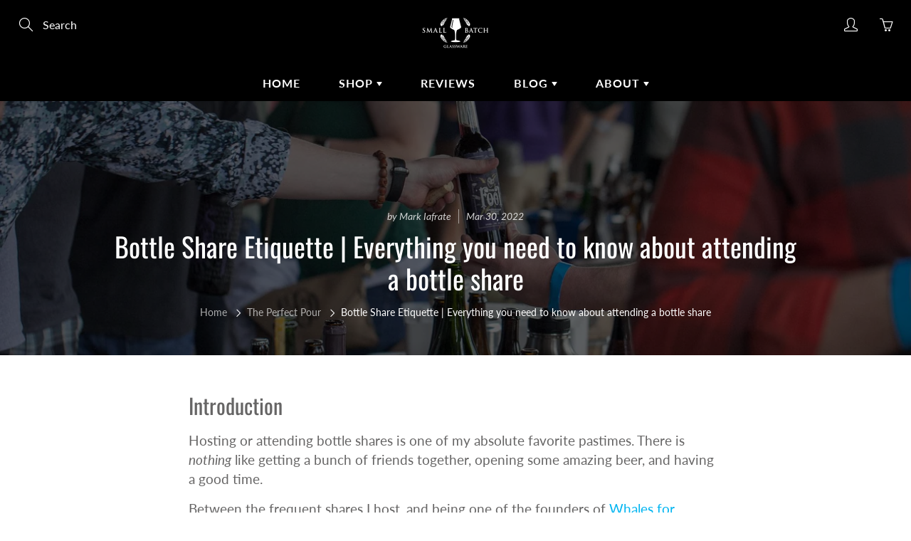

--- FILE ---
content_type: text/css
request_url: https://smallbatchglassware.com/cdn/shop/t/16/assets/bold-upsell-custom.css?v=150135899998303055901568938266
body_size: -744
content:
/*# sourceMappingURL=/cdn/shop/t/16/assets/bold-upsell-custom.css.map?v=150135899998303055901568938266 */


--- FILE ---
content_type: text/javascript
request_url: https://cdn.hextom.com/js/quickannouncementbar.js?shop=smallbatchglassware.myshopify.com
body_size: 33005
content:
function handlePlacementTopPush(){function e(e,t){const a=e.split(".").map(Number),r=t.split(".").map(Number);for(;a.length<3;)a.push(0);for(;r.length<3;)r.push(0);for(let o=0;o<3;o++){if(a[o]>r[o])return!0;if(a[o]<r[o])return!1}return!0}let t=[601,1399].includes(window.Shopify.theme.theme_store_id),a=["Retina","Be Yours"].includes(window.Shopify.theme.schema_name);return{handlePlacementTopPushLogic:function r(o,n,i){if(t||a){switch(t?window.Shopify.theme.theme_store_id:window.Shopify.theme.schema_name){case"Retina":case 601:if(e(window.Shopify.theme.schema_version,"6.2"))document.body.insertAdjacentHTML("afterbegin",n);else if(e(window.Shopify.theme.schema_version,"4.7"))if(window.innerWidth<800){let e=document.querySelector("#header.mobile-header");e&&e.classList.contains("mobile-sticky-header--true")?(e.insertAdjacentHTML("beforebegin",n),topCanBeZero=!0):e&&e.classList.contains("mobile-sticky-header--false")?(e.insertAdjacentHTML("afterend",n),topCanBeZero=!0):console.log("no target element found")}else t=!1,a=!1,r(o,n);else t=!1,a=!1,r(o,n);break;case 1399:case"Be Yours":document.body.insertAdjacentHTML("afterbegin",n)}}else{const e=['.header-container.drawer__header-container .header-wrapper:not([data-section-id="header"]):not(.wrapper-fluid)',".fadeout-overlay + #shopify-section-header","#shopify-section-header.header-wrapper",".site-header.is-moved-by-drawer","#shopify-section-pxs-announcement-bar","body[data-money-format][data-active-currency][data-predictive-search] #shopify-section-header.shopify-section.site-header__outer-wrapper.site-header__outer-wrapper--loaded",".site-header__wrapper:not(.site-header__wrapper--with-menu):not([data-site-header-wrapper])",".site-header.full--w",".PageContainer #shopify-section-announcement","nav.cbp-spmenu + .wrapper-container","#header > #headerWrapper","#PageContainer:not(.page-container)",".header-wrapper.header-wrapper--sticky",'div[data-section-type="header-section"] .header-wrapper.header-wrapper--overlay',".page__container.page__container--secondary","#shopify-section-static-header .header",".off-canvas--viewport .off-canvas--main-content","#shopify-section-announcement .announcement--root",".header.sticky .relative",'body[class^="kagami--"] .page__container',"body > #page","#page-wrap-content .container + #content","#shopify-section-side-nav + .page-container","#pageheader.pageheader.nav-shift",".bodywrap.cf #shopify-section-header + #content",".header.mm-fixed-top","#content_wrapper #header.mm-fixed-top ~ .header",".has-vertical-header .is-beside-vertical-header","#header-sticky-wrapper #header",'#shopify-section-header-classic div[data-enable_sticky="false"] #header',"#mobile-header-sticky-wrapper #mobile-header","#shopify-section-header__top-bar",'a[href="#main"] + #shopify-section-announcement-bar + #shopify-section-header.mount-header > main-header.header-holder',"#shopify-section-announcement-bar","body > #shopify-section-announcement",".header-container.drawer__header-container","body > .dbtfy ~ #PageContainer.page-container > #shopify-section-announcement",".body-cont #shopify-section-header > .cont-header.header-fixed-true","#shopify-section-header","#shopify-section-side-nav + .page-container","body.boxed",'body[class*="maxmin_"]',".page-wrapper","#content-holder #content","#shopify-section-static-header + .page-body-content",".header_wrap_icon_cart header.main_header.locked","#header-ontop.header-ontop + #header.header","body",'[data-section-id="header"]'];let t;o<500&&e.unshift(".page__container #header.header.header--absolute + #main.main"),o<650&&e.unshift("#SiteContainer #MainContent.main-content"),o<740&&e.unshift("body.shifter-enabled .shifter-page.is-moved-by-drawer > #content"),o<798&&e.unshift("body.mobile_nav-fixed--true #header.mobile_nav-fixed--true",'div[data-enable_sticky="false"] #mobile-header'),o<1e3&&e.unshift(".bodywrap.cf #shopify-section-header"),o>767&&e.unshift("#page-wrap #page-wrap-content");for(var s=0;s<e.length;s++)if(document.querySelector(e[s])){t=document.querySelector(e[s]);break}t&&t.insertAdjacentHTML("afterbegin",n)}}}}function handlePlacementTopPushSticky(){let e=[568,601,798,838,847,855,857,871,887,1190,1399,1492,1608,2240,2348,2698,2801,2821].includes(window.Shopify.theme.theme_store_id),t=["Retina","Be Yours","Turbo"].includes(window.Shopify.theme.schema_name),a=!1;function r(e,t){const a=e.split(".").map(Number),r=t.split(".").map(Number);for(;a.length<3;)a.push(0);for(;r.length<3;)r.push(0);for(let o=0;o<3;o++){if(a[o]>r[o])return!0;if(a[o]<r[o])return!1}return!0}return{handlePlacementTopPushStickyLogic:function o(n,i,s){if(e||t){const t=e?window.Shopify.theme.theme_store_id:window.Shopify.theme.schema_name;let d=document.getElementById(s+"ThemeIntegrationStyles");d||(d=document.createElement("div"),d.id=s+"ThemeIntegrationStyles",document.body.appendChild(d));let c=d.querySelector("#"+s+"Style");switch(c||(c=document.createElement("style"),c.id=s+"Style",d.appendChild(c)),t){case 568:case 798:document.body.insertAdjacentHTML("afterbegin",i);break;case"Retina":case 601:if(r(window.Shopify.theme.schema_version,"8.0.0")){const e=document.querySelector("header");e&&(e.classList.contains("site-header--sticky")||window.innerWidth<800?(e.insertAdjacentHTML("afterbegin",i),a=!0,window.innerWidth<800&&(c.textContent=`#${s}_container{margin-bottom: 0.75rem !important;} header{padding-top: 0 !important}`)):(document.body.insertAdjacentHTML("afterbegin",i),a=!0))}else if(window.innerWidth<800){const e=document.querySelector("#header.mobile-header.mobile-sticky-header--true");e?(e.insertAdjacentHTML("beforebegin",i),a=!0):(document.body.insertAdjacentHTML("afterbegin",i),a=!0)}else{const e=document.querySelector(".header.default-header");e&&(e.classList.contains("mm-fixed-top")?(e.insertAdjacentHTML("afterbegin",i),a=!0):(document.body.insertAdjacentHTML("afterbegin",i),a=!0))}break;case 847:{const t=document.querySelector("#PageContainer .transition-body");t?(t.insertAdjacentHTML("afterbegin",i),a=!0):(e=!1,o(n,i,s));break}case 857:document.getElementById("PageContainer").insertAdjacentHTML("afterbegin",i),a=!0;break;case 1190:{let e=document.querySelector("store-header.header[sticky]");e?e.insertAdjacentHTML("afterbegin",i):document.body.insertAdjacentHTML("afterbegin",i),a=!0;break}case 838:case 855:case 871:case 887:case 1492:case 1608:case 2240:case 2348:case 2801:case 2821:case 2698:document.body.insertAdjacentHTML("afterbegin",i),a=!0;break;case 1399:case"Be Yours":{let e=document.querySelector("sticky-header.header-wrapper");e?c.textContent=`#${s}_background{position: static !important;}`:e=document.body,e.insertAdjacentHTML("afterbegin",i);break}case"Turbo":if(r(window.Shopify.theme.schema_version,"9.5.1")&&window.innerWidth<799){let e=document.getElementById("header");e?c.textContent=`#${s}_container{height: 0 !important;}`:e=document.body,e.insertAdjacentHTML("afterbegin",i)}else document.body.insertAdjacentHTML("afterbegin",i)}if(a){let e="epb"==s?"ctb":s;document.getElementById(`${s}_container`).addEventListener(`${e}_fully_loaded`,(e=>{setTimeout((()=>{document.getElementById(`${s}_background`).style.top=""}),200)}))}}else{var d=['.header-container.drawer__header-container .header-wrapper:not([data-section-id="header"]):not(.wrapper):not(.wrapper-fluid)',".fadeout-overlay + #shopify-section-header","#shopify-section-header.header-wrapper",".site-header.is-moved-by-drawer",".site-header.full--w",'div[data-section-type="header-section"] .header-wrapper.header-wrapper--sticky','div[data-section-type="header-section"] .header-wrapper.header-wrapper--overlay',"nav.cbp-spmenu + .wrapper-container","#header-ontop.header-ontop + #header.header",".header.container-fluid.perma-sticky",".header-section.sticky-header .header-section--wrapper.overlay-header-wrapper","body[data-new-gr-c-s-check-loaded][data-gr-ext-installed]","#PageContainer div:not(.header-sticky-wrapper) > #HeaderWrapper","#PageContainer:not(.drawer-page-content)",'body[class^="trademark--"]',"header#top.header.header--fluid","#shopify-section-static-header .header",".off-canvas--viewport .off-canvas--main-content","#shopify-section-announcement .announcement--root",".header.sticky .relative",'body[class^="kagami--"] .page__container',"body > #page","#page-wrap","#shopify-section-side-nav + .page-container","#pageheader.pageheader.nav-shift",".header.default-header.mm-fixed-top","#main-body.slideout-panel","#PageContainer.drawer-page-content:not(.page-container)","body.fixed-header.fixed-header--all","body.has-vertical-header.announcement-bar--hidden","#header-sticky-wrapper #header","#mobile-header-sticky-wrapper #mobile-header",".shopify-section.shopify-section-group-header-group-classic.jsHeader.header-section > .is-relative > #header-sticky-wrapper.header-sticky-wrapper > header#header.sticky--enabled","#shopify-section-sidebar + #content-holder","store-header.header[sticky]",'a[href="#main"] + #shopify-section-announcement-bar + #shopify-section-header.mount-header > main-header.header-holder',"#shopify-section-announcement-bar","body > #shopify-section-announcement","#shopify-section-header-top header-top-section.block","#shopify-section-header:not(.d-none)",".header_wrap_icon_cart header.main_header.locked",'.shopify-section.shopify-section-group-header-group.section-site-header > header.site-header[role="banner"][data-sticky-header]',"#wrapper theme-header.header-sticky--active","body"];let e;n<800&&d.unshift("#content_wrapper.mm-page.mm-slideout #shopify-section-header",".mm-page.mm-slideout #content_wrapper #shopify-section-header"),n<=740&&d.unshift("body.gridlock.shifter.shifter-enabled"),n<798&&d.unshift('div[data-enable_sticky="false"] #mobile-header'),n<992&&d.unshift("#site-content #shopify-section-header-mobile.header-mobile__placeholder");for(var c=0;c<d.length;c++)if(document.querySelector(d[c])){e=document.querySelector(d[c]);break}e.insertAdjacentHTML("afterbegin",i)}}}}function handlePlacementCartDrawer(){const e=[411,567,568,606,714,730,732,739,765,777,801,812,833,836,847,855,857,868,871,872,887,902,910,939,1190,1114,1356,1363,1368,1399,1431,1434,1499,1500,1535,1567,1571,1611,1615,1621,1651,1657,1762,1765,1770,1818,1819,1841,1864,1891,1926,2048,2053,2125,2221,2240,2316,2358,2412,2481,2539,2684,2699,2738,2779,2821,2989,3027,3121,3440,3620,3621,3622,3623,3624,3625,3626,3627,3628].includes(window.Shopify.theme.theme_store_id),t=["Shrine PRO","Ella","Be Yours","Motion","Beyond","Impulse","Dawn","Brooklyn","Syncer","Molding","Reformation","Concept","Minimog - OS 2.0","AMPZone","Canopy","Vision","Prestige","Horion","Atelier","Fabric","Dwell","Heritage","Ritual","Savor","Tinker","Vessel","Mr Parker","Sahara","Baseline","Toyo","Kalles","Monaco","Symmetry","Minimalista","Minion","Urge","Ignite","Rise","Luxe","Korea"].includes(window.Shopify.theme.schema_name);function a(e,t){const a=e.split(".").map(Number),r=t.split(".").map(Number);for(;a.length<3;)a.push(0);for(;r.length<3;)r.push(0);for(let o=0;o<3;o++){if(a[o]>r[o])return!0;if(a[o]<r[o])return!1}return!0}return{handlePlacementCartDrawerLogic:function(r,o,n){var i;if(!e&&!t)return void console.log("Free Shipping Bar does not yet support cart drawer placement for this theme");const s="hextomContainer",d=o+"_container",c=o+"_background";let l=document.getElementById(s);const m=e?window.Shopify.theme.theme_store_id:window.Shopify.theme.schema_name;let p=document.getElementById(o+"ThemeIntegrationStyles");p||(p=document.createElement("div"),p.id=o+"ThemeIntegrationStyles",document.body.appendChild(p));let b=p.querySelector("#drawerStyle");b||(b=document.createElement("style"),b.id="drawerStyle",p.appendChild(b));const u=()=>{let e=document.getElementById(c)?document.getElementById(c).offsetHeight:0,t=b.textContent;/height\s*:\s*[^;]+;/.test(t)?t=t.replace(/height\s*:\s*[^;]+;/,`height: ${e}px;`):t+=`\n#${d} { height: ${e}px; }`,b.textContent=t},_=(e,t,a="")=>{l||(l=document.createElement("div"),l.id=s,null==e||e.insertAdjacentElement(t,l),a&&(b.innerHTML=`#hextomContainer {${a}}`)),null==l||l.insertAdjacentHTML("afterbegin",r)},h=e=>{let t=!1;for(let a=0;a<5;a++)setTimeout((()=>{!t&&document.querySelector(e)&&(t=!0,n())}),250*a)};switch(m){case 411:{let e=document.querySelector(".global-drawer__sticky-header");if(!e)return void console.log(o.toUpperCase()+": Cart drawer not found");_(e,"afterend","margin-top: 10px;");const t=new ResizeObserver((e=>{u()}));let a=document.getElementById(c);a&&t.observe(a);new MutationObserver((()=>{var e;document.querySelector(".cart-drawer__empty-container")&&(null==(e=document.getElementById(s))||e.remove())})).observe(document.body,{childList:!0,subtree:!0});break}case"Mr Parker":case 567:{let e=document.querySelector(".ajax-cart__header-wrapper.grid__wrapper.edge.pt5");if(!e)return void console.log(o.toUpperCase()+": Cart drawer not found");_(e,"afterend","margin-bottom: 14px;");break}case"Symmetry":case 568:if(window.Shopify.theme.schema_version.startsWith("5.5")){let e=document.querySelector("#shopify-section-cart-drawer .cart-summary-overlay");if(!e)return void console.log(o.toUpperCase()+": Cart drawer not found");_(e,"afterbegin","margin-bottom: 20px;");break}if(a(window.Shopify.theme.schema_version,"6.0.0")){let e=document.querySelector(".cart-item-list__body");if(!e)return void console.log(o.toUpperCase()+": Cart drawer not found");_(e,"beforebegin","margin-bottom: 14px;");const t=new ResizeObserver((e=>{u()}));let a=document.getElementById(c);a&&t.observe(a)}break;case 606:{let e=document.querySelector(".cart--body");if(!e)return void console.log(o.toUpperCase()+": Cart drawer not found");_(e,"beforebegin");break}case 714:{let e=document.querySelector(".drawer__header");if(!e)return void console.log(o.toUpperCase()+": Cart drawer not found");_(e,"afterend"),window.hextomBarCopy=l;const t=new ResizeObserver((e=>{u()}));let a=document.getElementById(c);a&&t.observe(a);const r=new MutationObserver((()=>{if(document.querySelector("cart-drawer")){if(document.querySelector("cart-drawer")&&!document.getElementById(s)){let e=document.querySelector(".drawer__header");e&&window.hextomBarCopy&&document.getElementById("mini-cart-form")&&(sessionStorage.getItem("fsb_previous_percent")&&window.hextomBarCopy.querySelector("#fsb_progress_color_span")&&(window.hextomBarCopy.querySelector("#fsb_progress_color_span").style.width=sessionStorage.getItem("fsb_previous_percent")+"%",window.hextomBarCopy.querySelector("#fsb_progress_color_span").style.animation=""),e.insertAdjacentElement("afterend",window.hextomBarCopy))}}else r.disconnect(),n()}));r.observe(document.body,{childList:!0,subtree:!0});break}case"Brooklyn":case 730:{let e=document.querySelector(".drawer__fixed-header");if(!e)return void console.log(o.toUpperCase()+": Cart drawer not found");_(e,"afterbegin","#hextomContainer {margin-bottom: 14px; }");new ResizeObserver((t=>{u();let a=e.offsetHeight,r=document.getElementById("hextomContainer").offsetHeight;l.style.top=a+"px",l.style.position="relative",document.querySelector("#CartDrawer .drawer__inner").style.top=a+r+"px"})).observe(l),document.addEventListener("fsbProgressBarUpdateComplete",(function(e){const t=document.getElementById("fsb_progress_color_span"),a=document.getElementById("progstyle");t&&a&&(a.innerHTML=`#fsb_progress_color_span{width: ${e.detail.percent}% !important;}`)}));break}case"Canopy":case 732:if(a(window.Shopify.theme.schema_version,"4.3.1")){let e=document.querySelector(".cart-summary__header.cart-summary__section");if(!e)return void console.log(o.toUpperCase()+": Cart drawer not found");_(e,"beforebegin"),window.hextomBarCopy=document.getElementById(s);new MutationObserver((()=>{console.log("mutation");let e=document.querySelector(".cart-summary__header.cart-summary__section");!document.getElementById(s)&&e&&window.hextomBarCopy&&(sessionStorage.getItem("fsb_previous_percent")&&window.hextomBarCopy.querySelector("#fsb_progress_color_span")&&(window.hextomBarCopy.querySelector("#fsb_progress_color_span").style.width=sessionStorage.getItem("fsb_previous_percent")+"%",window.hextomBarCopy.querySelector("#fsb_progress_color_span").style.animation=""),e.insertAdjacentElement("beforebegin",window.hextomBarCopy))})).observe(document.querySelector("#shopify-section-cart-drawer"),{childList:!0,subtree:!0})}else if(a(window.Shopify.theme.schema_version,"6.3.2")){let e=document.querySelector("cart-drawer header.drawer__header");if(!e)return void console.log(o.toUpperCase()+": Cart drawer not found");_(e,"afterend"),window.hextomBarCopy=document.getElementById(s);const t=new ResizeObserver((e=>{u()}));let a=document.getElementById(c);a&&t.observe(a);new MutationObserver((()=>{console.log("mutation");let e=document.querySelector("cart-drawer header.drawer__header");document.getElementById(s)||document.querySelector(".cart-empty")||!e||window.hextomBarCopy&&(sessionStorage.getItem("fsb_previous_percent")&&window.hextomBarCopy.querySelector("#fsb_progress_color_span")&&(window.hextomBarCopy.querySelector("#fsb_progress_color_span").style.width=sessionStorage.getItem("fsb_previous_percent")+"%",window.hextomBarCopy.querySelector("#fsb_progress_color_span").style.animation=""),e.insertAdjacentElement("afterend",window.hextomBarCopy))})).observe(document.querySelector(".cc-cart-drawer"),{childList:!0,subtree:!0})}break;case 739:{let e=document.querySelector(".drawer__body");if(!e)return void console.log(o.toUpperCase()+": Cart drawer not found");_(e,"beforebegin");const t=new ResizeObserver((e=>{u()}));let a=document.getElementById(c);a&&t.observe(a),window.hextomBarCopy=document.getElementById(s);const r=new MutationObserver((()=>{var e;window.hextomBarCopy&&!document.getElementById(s)?(sessionStorage.getItem("fsb_previous_percent")&&window.hextomBarCopy.querySelector("#fsb_progress_color_span")&&(window.hextomBarCopy.querySelector("#fsb_progress_color_span").style.width=sessionStorage.getItem("fsb_previous_percent")+"%",window.hextomBarCopy.querySelector("#fsb_progress_color_span").style.animation=""),null==(e=document.querySelector(".drawer__body"))||e.insertAdjacentElement("beforebegin",window.hextomBarCopy)):window.hextomBarCopy||document.getElementById(s)||(r.disconnect(),n())}));r.observe(document.body,{childList:!0,subtree:!0});break}case 765:{let e=document.querySelector(".cart--body");if(!e)return void console.log(o.toUpperCase()+": Cart drawer not found");_(e,"afterbegin","margin-top: 14px;"),window.hextomBarCopy=document.getElementById(s);const t=new MutationObserver((()=>{var e;window.hextomBarCopy&&!document.getElementById(s)?(sessionStorage.getItem("fsb_previous_percent")&&window.hextomBarCopy.querySelector("#fsb_progress_color_span")&&(window.hextomBarCopy.querySelector("#fsb_progress_color_span").style.width=sessionStorage.getItem("fsb_previous_percent")+"%",window.hextomBarCopy.querySelector("#fsb_progress_color_span").style.animation=""),null==(e=document.querySelector(".cart--body"))||e.insertAdjacentElement("afterbegin",window.hextomBarCopy)):window.hextomBarCopy||document.getElementById(s)||(t.disconnect(),n())}));t.observe(document.body,{childList:!0,subtree:!0});break}case 777:{let e=document.querySelector(".cart-drawer__head");e||console.log(o.toUpperCase()+": Cart drawer not found"),null==e||e.insertAdjacentHTML("afterend",r);const t=new ResizeObserver((e=>{u()}));let a=document.getElementById(c);a&&t.observe(a),window.hextomBarCopy=document.getElementById(d);let i=document.getElementById("cart-drawer");if(i){new MutationObserver((e=>{var t;!window.hextomBarCopy&&document.getElementById(d)?window.hextomBarCopy=document.getElementById(d):document.querySelector(".cart__item")?window.hextomBarCopy&&!document.getElementById(d)?(sessionStorage.getItem("fsb_previous_percent")&&window.hextomBarCopy.querySelector("#fsb_progress_color_span")&&(window.hextomBarCopy.querySelector("#fsb_progress_color_span").style.width=sessionStorage.getItem("fsb_previous_percent")+"%",window.hextomBarCopy.querySelector("#fsb_progress_color_span").style.animation=""),document.querySelector(".cart-drawer__head").insertAdjacentElement("afterend",window.hextomBarCopy)):window.hextomBarCopy||document.getElementById(d)||n():null==(t=document.getElementById(d))||t.remove()})).observe(i,{childList:!0,subtree:!0,classList:!0})}break}case 801:case 812:{let e=document.querySelector("header.global-drawer__sticky-header");if(!e)return void console.log(o.toUpperCase()+": Cart drawer not found");_(e,"afterend","margin-top: 14px; margin-bottom: 14px;");break}case 833:{let e=document.querySelector(".cart--body");if(!e)return void console.log(o.toUpperCase()+": Cart drawer not found");_(e,"beforebegin","margin-top: 14px;"),window.hextomBarCopy=document.getElementById(s);break}case 836:{let e=document.getElementById("drawer-cart");if(!e)return void console.log(o.toUpperCase()+": Cart drawer not found");_(e,"beforebegin","margin-bottom: 14px;"),window.hextomBarCopy=l;const t=new ResizeObserver((e=>{u()}));let a=document.getElementById(c);a&&t.observe(a);const r=new MutationObserver((e=>{e.forEach((()=>{var e;document.querySelector("cart-empty")&&document.getElementById(d)&&(r.disconnect(),null==(e=document.getElementById(d))||e.remove())}))}));r.observe(document.getElementById("drawer-cart"),{childList:!0,subtree:!0});break}case"Motion":case 847:{let e=document.querySelector(".drawer__inner");if(!e)return void console.log(o.toUpperCase()+": Cart drawer not found");l||(l=document.createElement("div"),l.id=s,l.classList="appear-animation appear-delay-2",e.insertAdjacentElement("afterbegin",l),b.innerHTML="#hextomContainer {margin-bottom: 14px;}"),l.insertAdjacentHTML("afterbegin",r),window.hextomBarCopy=l;const t=new ResizeObserver((e=>{u()}));let a=document.getElementById(c);a&&t.observe(a);break}case"Prestige":case 855:if(window.Shopify&&a(window.Shopify.theme.schema_version,"10")){let e=document.querySelector("cart-drawer").querySelector('[slot="header"]');if(!e)return void console.log(o.toUpperCase()+": Cart drawer not found");l||(l=document.createElement("div"),l.id=s,e.insertAdjacentElement("afterend",l),b.innerHTML="#hextomContainer {margin-top: 14px;}"),l.insertAdjacentHTML("afterbegin",r);const t=new ResizeObserver((e=>{u()}));let a=document.getElementById(c);a&&t.observe(a),window.hextomBarCopy=document.getElementById(s);new MutationObserver((()=>{let e=document.querySelector("cart-drawer").querySelector('[slot="header"]');e&&!document.getElementById(s)&&window.hextomBarCopy&&document.querySelector(".cart-drawer__items")&&(sessionStorage.getItem("fsb_previous_percent")&&window.hextomBarCopy.querySelector("#fsb_progress_color_span")&&(window.hextomBarCopy.querySelector("#fsb_progress_color_span").style.width=sessionStorage.getItem("fsb_previous_percent")+"%",window.hextomBarCopy.querySelector("#fsb_progress_color_span").style.animation=""),e.insertAdjacentElement("afterend",window.hextomBarCopy))})).observe(document.body,{childList:!0,subtree:!0});let n=document.getElementById("cart-drawer");const i=new MutationObserver((()=>{if("none"==n.style.display){let e=document.getElementById("fsb_progress_color_span");e&&(e.style.animation="",e.style.width=sessionStorage.getItem("fsb_previous_percent")+"%")}}));n&&i.observe(n,{attributes:!0,attributeFilter:["style"]})}else{let e=document.querySelector("form.Cart.Drawer__Content");if(!e)return void console.log(o.toUpperCase()+": Cart drawer not found");l||(l=document.createElement("div"),l.id=s,e.insertAdjacentElement("beforebegin",l),b.innerHTML="#hextomContainer {margin-top: 14px;}"),l.insertAdjacentHTML("afterbegin",r)}break;case"Impulse":case 857:if(window.Shopify&&a(window.Shopify.theme.schema_version,"3.0")){let e=document.querySelector("#CartDrawer .drawer__inner");if(!e)return void console.log(o.toUpperCase()+": Cart drawer not found");l||(l=document.createElement("div"),l.id=s,l.classList="appear-animation appear-delay-2",e.insertAdjacentElement("afterbegin",l),b.innerHTML="#hextomContainer {margin-bottom: 20px;}"),l.insertAdjacentHTML("afterbegin",r);let t=document.querySelector(".cart__discounts.cart__item-sub.cart__item-row.hide");if(t){const e=new MutationObserver((()=>{document.body.contains(t)||(e.disconnect(),n())}));e.observe(document.body,{childList:!0,subtree:!0})}let a=document.getElementById("CartDrawer");const i=new MutationObserver((()=>{if(!a.classList.contains("drawer--is-open")){let e=document.getElementById("fsb_progress_color_span");e&&(e.style.animation="",e.style.width=sessionStorage.getItem("fsb_previous_percent")+"%")}}));a&&i.observe(a,{attributes:!0,attributeFilter:["class"]})}else if(window.Shopify&&a(window.Shopify.theme.schema_version,"2.0")){let e=document.querySelector("#CartContainer .drawer__inner");if(!e)return void console.log(o.toUpperCase()+": Cart drawer not found");l||(l=document.createElement("div"),l.id=s,l.classList="appear-animation appear-delay-2",e.insertAdjacentElement("afterbegin",l),b.innerHTML="#hextomContainer {margin-bottom: 20px;}"),window.hextomBarCopy=document.getElementById(s),l.insertAdjacentHTML("afterbegin",r);let t=document.querySelector(".cart__discounts.cart__item-sub.cart__item-row.hide");if(t){const e=new MutationObserver((()=>{document.body.contains(t)||(e.disconnect(),n())}));e.observe(document.body,{childList:!0,subtree:!0})}let a=document.getElementById("CartDrawer");const i=new MutationObserver((()=>{if(!a.classList.contains("drawer--is-open")){let e=document.getElementById("fsb_progress_color_span");e&&(e.style.animation="",e.style.width=sessionStorage.getItem("fsb_previous_percent")+"%")}}));a&&i.observe(a,{attributes:!0,attributeFilter:["class"]});const d=new MutationObserver((()=>{if(d.disconnect(),document.getElementById("CartDrawer")&&!document.getElementById(s)){let e=document.querySelector("#CartContainer .drawer__inner");e&&window.hextomBarCopy&&(sessionStorage.getItem("fsb_previous_percent")&&window.hextomBarCopy.querySelector("#fsb_progress_color_span")&&(window.hextomBarCopy.querySelector("#fsb_progress_color_span").style.width=sessionStorage.getItem("fsb_previous_percent")+"%",window.hextomBarCopy.querySelector("#fsb_progress_color_span").style.animation=""),e.insertAdjacentElement("afterbegin",window.hextomBarCopy))}d.observe(document.body,{childList:!0,subtree:!0})}));d.observe(document.querySelector("#CartDrawer .drawer__inner"),{childList:!0,subtree:!0})}else{let e=document.querySelector("#CartDrawer .drawer__inner");if(!e)return void console.log(o.toUpperCase()+": Cart drawer not found");l||(l=document.createElement("div"),l.id=s,l.classList="appear-animation appear-delay-2",e.insertAdjacentElement("afterbegin",l),b.innerHTML="#hextomContainer {margin-bottom: 20px;}"),l.insertAdjacentHTML("afterbegin",r);let t=document.querySelector(".cart__discounts.cart__item-sub.cart__item-row.hide");if(t){const e=new MutationObserver((()=>{document.body.contains(t)||(e.disconnect(),n())}));e.observe(document.body,{childList:!0,subtree:!0})}let a=document.getElementById("CartDrawer");const i=new MutationObserver((()=>{if(!a.classList.contains("drawer--is-open")){let e=document.getElementById("fsb_progress_color_span");e&&(e.style.animation="",e.style.width=sessionStorage.getItem("fsb_previous_percent")+"%")}setTimeout((()=>{let e=document.getElementById(`${s}`).offsetHeight,t=document.querySelector("#CartDrawer .drawer__inner");t&&(e+=parseFloat(window.getComputedStyle(t).paddingTop)),b.textContent+=` .drawer__inner.drawer__inner--has-fixed-footer { top: ${e}px; }`}),100)}));a&&i.observe(a,{attributes:!0,attributeFilter:["class"]})}break;case 868:{let e=document.querySelector(".cart-block.cart-block--top.drawer__head");if(!e)return void console.log(o.toUpperCase()+": Cart drawer not found");l||(l=document.createElement("div"),l.id=s,e.insertAdjacentElement("afterend",l)),l.insertAdjacentHTML("afterbegin",r);new MutationObserver((()=>{"visible"==window.getComputedStyle(document.querySelector("cart-drawer .drawer__empty")).visibility&&(null==l||l.remove())})).observe(document.body,{childList:!0,subtree:!0});break}case 871:{let e=document.querySelector(".mini-cart__content");if(!e)return void console.log(o.toUpperCase()+": Cart drawer not found");l||(l=document.createElement("div"),l.id=s,e.insertAdjacentElement("beforebegin",l)),l.insertAdjacentHTML("afterbegin",r);const t=new ResizeObserver((e=>{u()}));let a=document.getElementById(c);a&&t.observe(a),window.hextomBarCopy=document.getElementById(s);let i=document.getElementById("mini-cart");if(i){new MutationObserver((()=>{!window.hextomBarCopy&&document.getElementById(s)?window.hextomBarCopy=document.getElementById(s):!window.hextomBarCopy||document.querySelector(".mini-cart__empty-state")||document.getElementById(s)?window.hextomBarCopy||document.getElementById(s)||n():(sessionStorage.getItem("fsb_previous_percent")&&window.hextomBarCopy.querySelector("#fsb_progress_color_span")&&(window.hextomBarCopy.querySelector("#fsb_progress_color_span").style.width=sessionStorage.getItem("fsb_previous_percent")+"%",window.hextomBarCopy.querySelector("#fsb_progress_color_span").style.animation=""),document.querySelector(".mini-cart__content").insertAdjacentElement("beforebegin",window.hextomBarCopy))})).observe(i,{childList:!0,subtree:!0})}break}case 872:{let e=document.querySelector("#CartDrawer .drawer__header");if(!e)return void console.log(appName+": Cart drawer not found");_(e,"afterend","margin-bottom: 14px;");const t=new ResizeObserver((e=>{u()}));let a=document.getElementById(c);a&&t.observe(a);break}case 2738:case 2779:case 2316:case 2125:case 2358:case 1363:case 1368:case 1356:case 1431:case 1434:case 1499:case 1567:case 1841:case 1864:case 1891:case 1500:case 2699:case 3440:case 887:case 3027:case"Ignite":case"Rise":case"Shrine PRO":case"Dawn":case"AMPZone":case"Toyo":case"Monaco":case"Luxe":case"Korea":case"Minimalista":{let e=document.querySelector(".drawer__header");if(!e)return void console.log(o.toUpperCase()+": Cart drawer not found");_(e,"afterend","margin-bottom: 14px;");const t=new ResizeObserver((e=>{u()}));let a=document.getElementById(c);a&&t.observe(a),window.hextomBarCopy=document.getElementById(s);const r=new MutationObserver((()=>{if(r.disconnect(),document.getElementById("CartDrawer-Overlay")){if(document.getElementById("CartDrawer-Overlay")&&!document.getElementById(s)){let e=document.querySelector(".drawer__header");e&&window.hextomBarCopy&&!document.querySelector(".cart__empty-text")&&(sessionStorage.getItem("fsb_previous_percent")&&window.hextomBarCopy.querySelector("#fsb_progress_color_span")&&(window.hextomBarCopy.querySelector("#fsb_progress_color_span").style.width=sessionStorage.getItem("fsb_previous_percent")+"%",window.hextomBarCopy.querySelector("#fsb_progress_color_span").style.animation=""),e.insertAdjacentElement("afterend",window.hextomBarCopy))}}else n();r.observe(document.body,{childList:!0,subtree:!0})}));r.observe(document.body,{childList:!0,subtree:!0});break}case 902:{let e=document.querySelector("header-cart-drawer");if(!e)return void console.log(o.toUpperCase()+": Cart drawer not found");l||(l=document.createElement("div"),l.id=s,e.insertAdjacentElement("beforebegin",l),b.innerHTML="#hextomContainer {margin-bottom: 14px;}"),l.insertAdjacentHTML("afterbegin",r);const t=new ResizeObserver((e=>{u()}));let a=document.getElementById(c);a&&t.observe(a);break}case"Baseline":case 910:{let e=document.querySelector("form#cart > div > div");if(!e)return void console.log(o.toUpperCase()+": Cart drawer not found");l||(l=document.createElement("div"),l.id=s,e.insertAdjacentElement("afterend",l),b.innerHTML="#hextomContainer {margin-top: 14px; margin-bottom: 14px;}"),l.insertAdjacentHTML("afterbegin",r);const t=new ResizeObserver((e=>{u()}));let a=document.getElementById(c);a&&t.observe(a),window.hextomBarCopy=document.getElementById(s);const i=new MutationObserver((()=>{var e;window.hextomBarCopy&&!document.getElementById(s)?(sessionStorage.getItem("fsb_previous_percent")&&window.hextomBarCopy.querySelector("#fsb_progress_color_span")&&(window.hextomBarCopy.querySelector("#fsb_progress_color_span").style.width=sessionStorage.getItem("fsb_previous_percent")+"%",window.hextomBarCopy.querySelector("#fsb_progress_color_span").style.animation=""),null==(e=document.querySelector("form#cart > div > div"))||e.insertAdjacentElement("afterend",window.hextomBarCopy)):window.hextomBarCopy||document.getElementById(s)||(i.disconnect(),n())}));i.observe(document.body,{childList:!0,subtree:!0});break}case"Beyond":case 939:{let e=document.querySelector("cart-element .cart--body");e?e.insertAdjacentHTML("beforebegin",r):console.log(appName+": Cart drawer not found");const t=new ResizeObserver((e=>{u()}));let a=document.getElementById("fsb_background");a&&t.observe(a),window.hextomBarCopy=document.getElementById("fsb_container");let o=document.querySelector("cart-drawer");if(o){new MutationObserver((e=>{var t;!window.hextomBarCopy&&document.getElementById("fsb_container")?window.hextomBarCopy=document.getElementById("fsb_container"):window.hextomBarCopy&&!document.getElementById("fsb_container")?(sessionStorage.getItem("fsb_previous_percent")&&window.hextomBarCopy.querySelector("#fsb_progress_color_span")&&(window.hextomBarCopy.querySelector("#fsb_progress_color_span").style.width=sessionStorage.getItem("fsb_previous_percent")+"%",window.hextomBarCopy.querySelector("#fsb_progress_color_span").style.animation=""),null==(t=document.querySelector("cart-element .cart--body"))||t.insertAdjacentElement("beforebegin",window.hextomBarCopy)):window.hextomBarCopy||document.getElementById("fsb_container")||n()})).observe(o,{childList:!0,subtree:!0})}break}case 1114:{let e=document.querySelector('dialog-wrapper[aria-label="Cart modal"] header');if(!e)return void console.log(o.toUpperCase()+": Cart drawer not found");l||(l=document.createElement("div"),l.id=s,e.insertAdjacentElement("afterend",l)),l.insertAdjacentHTML("afterbegin",r);const t=new ResizeObserver((e=>{u()}));let a=document.getElementById(c);a&&t.observe(a);break}case 1190:{let e=document.querySelector("cart-drawer div.v-stack");e||console.log(o.toUpperCase()+": Cart drawer not found"),l||(l=document.createElement("div"),l.id=s,null==e||e.insertAdjacentElement("afterbegin",l),b.innerHTML="#hextomContainer {margin-bottom: 20px; visibility: inherit}"),l.insertAdjacentHTML("afterbegin",r);const t=new ResizeObserver((e=>{u()}));let a=document.getElementById(c);a&&t.observe(a),window.hextomBarCopy=document.getElementById(s);let i=setTimeout((()=>{}),100);const m=new MutationObserver((()=>{clearTimeout(i),i=setTimeout((()=>{for(let e=0;e<8;e++)setTimeout((()=>{let e=document.querySelector("cart-drawer div.v-stack");e&&(document.getElementById(s)||(window.hextomBarCopy?(sessionStorage.getItem("fsb_previous_percent")&&window.hextomBarCopy.querySelector("#fsb_progress_color_span")&&(window.hextomBarCopy.querySelector("#fsb_progress_color_span").style.width=sessionStorage.getItem("fsb_previous_percent")+"%",window.hextomBarCopy.querySelector("#fsb_progress_color_span").style.animation=""),e.insertAdjacentElement("afterbegin",window.hextomBarCopy)):(m.disconnect(),e.insertAdjacentElement("afterbegin",l),window.hextomBarCopy=document.getElementById(s),n())),document.getElementById(s)&&!document.getElementById(d)&&(m.disconnect(),n()))}),125*e)}),1)}));m.observe(document.querySelector("cart-drawer"),{childList:!0,subtree:!0,attributes:!0});break}case"Be Yours":case 1399:{let e=document.querySelector(".mini-cart__header");e||console.log(o.toUpperCase()+": Cart drawer not found"),l||(l=document.createElement("div"),l.id=s,null==e||e.insertAdjacentElement("afterend",l),b.innerHTML="#hextomContainer {margin-bottom: 14px;}"),l.insertAdjacentHTML("afterbegin",r);const t=new ResizeObserver((e=>{u()}));let a=document.getElementById(c);if(a&&t.observe(a),window.hextomBarCopy=document.getElementById(s),document.querySelector("cart-drawer")){const e=new MutationObserver((()=>{var t;let a=document.querySelector(".mini-cart__header");a&&(document.querySelector("cart-items ul li")?document.getElementById(s)||(window.hextomBarCopy?(sessionStorage.getItem("fsb_previous_percent")&&window.hextomBarCopy.querySelector("#fsb_progress_color_span")&&(window.hextomBarCopy.querySelector("#fsb_progress_color_span").style.width=sessionStorage.getItem("fsb_previous_percent")+"%",window.hextomBarCopy.querySelector("#fsb_progress_color_span").style.animation=""),a.insertAdjacentElement("afterend",window.hextomBarCopy)):(e.disconnect(),a.insertAdjacentElement("afterend",l),window.hextomBarCopy=document.getElementById(s),n())):null==(t=document.getElementById(s))||t.remove(),document.getElementById(s)&&!document.getElementById(d)&&(e.disconnect(),n()))}));e.observe(document.querySelector("cart-drawer"),{childList:!0,subtree:!0,attributes:!0})}break}case 1535:{let e=document.querySelector("form.cart__contents ul");if(!e)return void console.log(o.toUpperCase()+": Cart drawer not found");l||(l=document.createElement("div"),l.id=s,null==e||e.insertAdjacentElement("beforebegin",l)),l.insertAdjacentHTML("afterbegin",r);const t=new ResizeObserver((e=>{u()}));let a=document.getElementById(c);a&&t.observe(a),window.hextomBarCopy=document.getElementById(s);const i=new MutationObserver((()=>{var e;!window.hextomBarCopy&&document.getElementById(s)?window.hextomBarCopy=document.getElementById(s):window.hextomBarCopy&&!document.getElementById(s)?(sessionStorage.getItem("fsb_previous_percent")&&window.hextomBarCopy.querySelector("#fsb_progress_color_span")&&(window.hextomBarCopy.querySelector("#fsb_progress_color_span").style.width=sessionStorage.getItem("fsb_previous_percent")+"%",window.hextomBarCopy.querySelector("#fsb_progress_color_span").style.animation=""),null==(e=document.querySelector("form.cart__contents ul"))||e.insertAdjacentElement("beforebegin",window.hextomBarCopy)):window.hextomBarCopy||document.getElementById(s)||(n(),i.disconnect())}));i.observe(document.body,{childList:!0,subtree:!0});break}case 1571:case"Minion":{let e=document.querySelector("cart-drawer-items");if(!e)return void console.log(o.toUpperCase()+": Cart drawer not found");_(e,"beforebegin","margin-bottom: 14px;");const t=new ResizeObserver((e=>{u()}));let a=document.getElementById(c);a&&t.observe(a),window.hextomBarCopy=document.getElementById(s);const r=new MutationObserver((()=>{if(r.disconnect(),document.getElementById("CartDrawer-Overlay")){if(document.getElementById("CartDrawer-Overlay")&&!document.getElementById(s)){let e=document.querySelector("cart-drawer-items");e&&window.hextomBarCopy&&!document.querySelector(".cart__empty-text")&&(sessionStorage.getItem("fsb_previous_percent")&&window.hextomBarCopy.querySelector("#fsb_progress_color_span")&&(window.hextomBarCopy.querySelector("#fsb_progress_color_span").style.width=sessionStorage.getItem("fsb_previous_percent")+"%",window.hextomBarCopy.querySelector("#fsb_progress_color_span").style.animation=""),e.insertAdjacentElement("beforebegin",window.hextomBarCopy))}}else n();r.observe(document.body,{childList:!0,subtree:!0})}));r.observe(document.body,{childList:!0,subtree:!0});break}case 1611:{let e=document.querySelector(".f-drawer__header");if(!e)return void console.log(o.toUpperCase()+": Cart drawer not found");l||(l=document.createElement("div"),l.id=s,null==e||e.insertAdjacentElement("afterend",l)),l.insertAdjacentHTML("afterbegin",r);const t=new ResizeObserver((e=>{u()}));let a=document.getElementById(c);a&&t.observe(a);new MutationObserver((()=>{var e;"block"==window.getComputedStyle(document.querySelector(".f-cart-drawer__empty-text")).display&&(null==(e=document.getElementById(s))||e.remove())})).observe(document.querySelector("drawer-component#Drawer-Cart"),{childList:!0,subtree:!0});break}case 1615:{let e=document.querySelector(".yv_side_drawer_title");if(!e)return void console.log(o.toUpperCase()+": Cart drawer not found");l||(l=document.createElement("div"),l.id=s,e.insertAdjacentElement("afterend",l),b.innerHTML="#hextomContainer {margin-bottom: 14px;}"),l.insertAdjacentHTML("afterbegin",r);const t=new ResizeObserver((e=>{u()}));let a=document.getElementById(c);a&&t.observe(a);new MutationObserver((()=>{var e;document.querySelector(".emptySideCart")&&(null==(e=document.getElementById(s))||e.remove())})).observe(document.querySelector(".yv_side_drawer_body"),{childList:!0,subtree:!0});break}case 1621:{let e=document.querySelector(".quick-cart__form");if(!e){console.log(o.toUpperCase()+": Cart drawer not found");const e=new MutationObserver((()=>{let t=!1;for(let a=0;a<4;a++)setTimeout((()=>{if(t)return;document.querySelector(".quick-cart__form")&&(e.disconnect(),n(),t=!0)}),100*a)}));return void e.observe(document.body,{childList:!0,subtree:!0,classList:!0})}l||(l=document.createElement("div"),l.id=s,null==e||e.insertAdjacentElement("beforebegin",l),b.innerHTML="#hextomContainer {margin-top: 10px;}"),null==l||l.insertAdjacentHTML("afterbegin",r);const t=new ResizeObserver((e=>{u()}));let a=document.getElementById(c);a&&t.observe(a);break}case 1651:{let e=document.querySelector("#site-cart-sidebar .sidebar__header");if(!e)return void console.log(o.toUpperCase()+": Cart drawer not found");l||(l=document.createElement("div"),l.id=s,null==e||e.insertAdjacentElement("afterend",l)),null==l||l.insertAdjacentHTML("afterbegin",r);const t=new ResizeObserver((e=>{u()}));let a=document.getElementById(c);a&&t.observe(a);break}case 1657:{let e=document.querySelector("cart-drawer .drawer__header");if(!e)return void console.log(o.toUpperCase()+": Cart drawer not found");_(e,"afterend");const t=new ResizeObserver((e=>{u()}));let a=document.getElementById(c);a&&t.observe(a);const r=new MutationObserver((()=>{document.getElementById(d)||(r.disconnect(),n())}));let i=document.getElementById("cart-drawer");i&&r.observe(i,{childList:!0,subtree:!0});break}case"Reformation":case 1762:{let e=document.querySelector("#Cart-Drawer .side-panel-header");e||console.log(o.toUpperCase()+": Cart drawer not found"),_(e,"afterend"),b.innerHTML=(a(window.Shopify.theme.schema_version,"9.0")?"":".")+"cart-drawer .side-panel-inner {grid-template-rows: auto auto 1fr auto !important;}",window.hextomBarCopy=document.getElementById(s);const t=new MutationObserver((()=>{if(document.getElementById("Cart-Drawer")&&!document.getElementById(s)){let e=document.querySelector("#Cart-Drawer .side-panel-header");e&&window.hextomBarCopy?(sessionStorage.getItem("fsb_previous_percent")&&window.hextomBarCopy.querySelector("#fsb_progress_color_span")&&(window.hextomBarCopy.querySelector("#fsb_progress_color_span").style.width=sessionStorage.getItem("fsb_previous_percent")+"%",window.hextomBarCopy.querySelector("#fsb_progress_color_span").style.animation=""),e.insertAdjacentElement("afterend",window.hextomBarCopy)):e&&(t.disconnect(),n())}}));t.observe(document.body,{childList:!0,subtree:!0});break}case 1765:{let e=document.querySelector("cart-drawer div.v-stack");e||console.log(o.toUpperCase()+": Cart drawer not found"),_(e,"afterbegin","margin-bottom: 20px;");const t=new ResizeObserver((e=>{u()}));let a=document.getElementById(c);a&&t.observe(a),window.hextomBarCopy=document.getElementById(s);const r=new MutationObserver((()=>{if(document.getElementById("cart-drawer")&&!document.getElementById(s)){let e=document.querySelector("cart-drawer div.v-stack");e&&window.hextomBarCopy?(sessionStorage.getItem("fsb_previous_percent")&&window.hextomBarCopy.querySelector("#fsb_progress_color_span")&&(window.hextomBarCopy.querySelector("#fsb_progress_color_span").style.width=sessionStorage.getItem("fsb_previous_percent")+"%",window.hextomBarCopy.querySelector("#fsb_progress_color_span").style.animation=""),e.insertAdjacentElement("afterbegin",window.hextomBarCopy)):e&&(r.disconnect(),n())}}));r.observe(document.body,{childList:!0,subtree:!0});break}case 1770:{const e=document.querySelector("cart-drawer-header");if(e){_(e,"afterend","margin-bottom: 14px;"),window.hextomBarCopy=document.getElementById(s);const t=new ResizeObserver((e=>{u()}));let a=document.getElementById(c);a&&t.observe(a)}else;const t=new MutationObserver((()=>{let e=document.querySelector("cart-drawer-header");e&&!document.getElementById(s)&&window.hextomBarCopy?(sessionStorage.getItem("fsb_previous_percent")&&window.hextomBarCopy.querySelector("#fsb_progress_color_span")&&(window.hextomBarCopy.querySelector("#fsb_progress_color_span").style.width=sessionStorage.getItem("fsb_previous_percent")+"%",window.hextomBarCopy.querySelector("#fsb_progress_color_span").style.animation=""),e.insertAdjacentElement("afterend",window.hextomBarCopy)):(t.disconnect(),n())}));t.observe(null==(i=document.querySelector("aside #CartDrawer"))?void 0:i.closest("aside"),{childList:!0,subtree:!0}),document.addEventListener("fsbProgressBarUpdateComplete",(function(e){const t=document.getElementById("fsb_progress_color_span"),a=document.getElementById("progstyle");t&&a&&(a.innerHTML=`#fsb_progress_color_span{width: ${e.detail.percent}% !important;}`)}));break}case 1818:{let e=document.querySelector(".drawer__header");if(!e)return void console.log(o.toUpperCase()+": Cart drawer not found");_(e,"afterend","margin-bottom: 14px;");const t=new ResizeObserver((e=>{u()}));let a=document.getElementById(c);a&&t.observe(a);break}case 1819:{let e=document.querySelector("header.drawer__header.drawer__header--cart");if(!e)return void console.log(o.toUpperCase()+": Cart drawer not found");_(e,"afterend","margin-bottom: 14px; margin-top: 14px;");break}case"Sahara":case 1926:{let e=document.querySelector(".cart-drawer__head");if(!e)return void console.log(o.toUpperCase()+": Cart drawer not found");_(e,"afterend","margin-bottom: 24px;");const t=new ResizeObserver((e=>{u()}));let a=document.getElementById(c);a&&t.observe(a);break}case 2048:{let e=document.querySelector("#CartDrawer-Form");e||(console.log(o.toUpperCase()+": Cart drawer not found"),setTimeout((()=>{document.querySelector("#CartDrawer-Form")&&n()}),600)),_(e,"beforebegin","margin-bottom: 24px;");const t=new ResizeObserver((e=>{u()}));let a=document.getElementById(c);a&&t.observe(a),window.hextomBarCopy=document.getElementById(s);const r=new MutationObserver((()=>{if(document.getElementById("CartDrawer")&&!document.getElementById(s)){let e=document.querySelector("#CartDrawer-Form");e&&window.hextomBarCopy?(sessionStorage.getItem("fsb_previous_percent")&&window.hextomBarCopy.querySelector("#fsb_progress_color_span")&&(window.hextomBarCopy.querySelector("#fsb_progress_color_span").style.width=sessionStorage.getItem("fsb_previous_percent")+"%",window.hextomBarCopy.querySelector("#fsb_progress_color_span").style.animation=""),e.insertAdjacentElement("beforebegin",window.hextomBarCopy)):e&&(r.disconnect(),n())}}));r.observe(document.body,{childList:!0,subtree:!0});break}case"Vision":case 2053:{let e=document.querySelector("#Cart-Drawer .side-panel-header");e||console.log(o.toUpperCase()+": Cart drawer not found"),_(e,"afterend"),b.innerHTML="cart-drawer .side-panel-inner {grid-template-rows: auto auto 1fr auto !important;}",window.hextomBarCopy=document.getElementById(s);const t=new MutationObserver((()=>{if(document.getElementById("Cart-Drawer")&&!document.getElementById(s)){let e=document.querySelector("#Cart-Drawer .side-panel-header");e&&window.hextomBarCopy?(sessionStorage.getItem("fsb_previous_percent")&&window.hextomBarCopy.querySelector("#fsb_progress_color_span")&&(window.hextomBarCopy.querySelector("#fsb_progress_color_span").style.width=sessionStorage.getItem("fsb_previous_percent")+"%",window.hextomBarCopy.querySelector("#fsb_progress_color_span").style.animation=""),e.insertAdjacentElement("afterend",window.hextomBarCopy)):e&&(t.disconnect(),n())}}));t.observe(document.body,{childList:!0,subtree:!0});break}case 2221:{let e=document.querySelector("#cart p");e||(console.log(o.toUpperCase()+": Cart drawer not found"),h("#cart p")),_(e,"afterend","margin-bottom: 14px;");const t=new ResizeObserver((e=>{u()}));let a=document.getElementById(c);a&&t.observe(a),window.hextomBarCopy=document.getElementById(s);const r=new MutationObserver((()=>{let e=document.querySelector("#cart p");e&&!document.getElementById(s)&&(window.hextomBarCopy?(sessionStorage.getItem("fsb_previous_percent")&&window.hextomBarCopy.querySelector("#fsb_progress_color_span")&&(window.hextomBarCopy.querySelector("#fsb_progress_color_span").style.width=sessionStorage.getItem("fsb_previous_percent")+"%",window.hextomBarCopy.querySelector("#fsb_progress_color_span").style.animation=""),e.insertAdjacentElement("afterend",window.hextomBarCopy)):(r.disconnect(),n())),document.getElementById(s)&&!document.getElementById(d)&&(r.disconnect(),n())}));r.observe(document.getElementById("cart"),{childList:!0,subtree:!0});break}case 2240:{let e=document.querySelector("#cart header");if(!e)return void console.log(o.toUpperCase()+": Cart drawer not found");_(e,"afterend","margin-bottom: 14px;");const t=new ResizeObserver((e=>{u()}));let a=document.getElementById(c);a&&t.observe(a),window.hextomBarCopy=document.getElementById(s);new MutationObserver((e=>{e.forEach((()=>{if(document.querySelector('[data-totalqty="0"]')){let e=document.getElementById(s);e&&(e.style.opacity="0")}else{let e=document.querySelector("#cart header");e&&(document.getElementById(s)?window.hextomBarCopy=document.getElementById(s):window.hextomBarCopy?(sessionStorage.getItem("fsb_previous_percent")&&window.hextomBarCopy.querySelector("#fsb_progress_color_span")&&(window.hextomBarCopy.querySelector("#fsb_progress_color_span").style.width=sessionStorage.getItem("fsb_previous_percent")+"%",window.hextomBarCopy.querySelector("#fsb_progress_color_span").style.animation=""),e.insertAdjacentElement("afterend",window.hextomBarCopy)):n())}}))})).observe(document.getElementById("cart"),{childList:!0,subtree:!0});break}case"Concept":case 2412:{let e=document.querySelector("#CartDrawer .drawer__header");if(!e)return void console.log(o.toUpperCase()+": Cart drawer not found");_(e,"afterend","margin-bottom: 14px;");const t=new ResizeObserver((e=>{u()}));let a=document.getElementById(c);a&&t.observe(a);let r=document.querySelector("#CartDrawer cart-count");if(r){new MutationObserver((()=>{0==parseInt(r.innerHTML,10)&&document.getElementById(c).remove()})).observe(document.querySelector("#CartDrawer cart-count"),{childList:!0,subtree:!0})}break}case"Horion":case"Atelier":case"Fabric":case"Dwell":case"Heritage":case"Ritual":case"Savor":case"Tinker":case"Vessel":case 2481:case 3620:case 3621:case 3622:case 3623:case 3624:case 3625:case 3626:case 3627:case 3628:{let e=document.querySelector(".cart-drawer__header");if(!e)return void console.log(o.toUpperCase()+": Cart drawer not found");_(e,"afterend","margin-bottom: 14px;"),window.hextomBarCopy=document.getElementById(s).cloneNode(!0);const t=new ResizeObserver((()=>{u()}));let a=document.getElementById(c);a&&t.observe(a);let r=document.querySelector("cart-drawer-component");if(r){new MutationObserver((()=>{if((document.getElementById("fsb_container")||document.getElementById("qab_container"))&&document.getElementById(s)&&(window.hextomBarCopy=document.getElementById(s).cloneNode(!0)),!document.getElementById(s)){let e=document.querySelector(".cart-drawer__header");e&&!document.querySelector(".cart-drawer__heading--empty")&&(window.hextomBarCopy&&(window.hextomBarCopy.querySelector("#qab_background")&&(window.hextomBarCopy.querySelector("#qab_background").style.opacity="1"),sessionStorage.getItem("fsb_previous_percent")&&window.hextomBarCopy.querySelector("#fsb_progress_color_span")&&(window.hextomBarCopy.querySelector("#fsb_progress_color_span").style.width=sessionStorage.getItem("fsb_previous_percent")+"%",window.hextomBarCopy.querySelector("#fsb_progress_color_span").style.animation=""),e.insertAdjacentElement("afterend",window.hextomBarCopy.cloneNode(!0))),n())}})).observe(r,{childList:!0,subtree:!0})}break}case 2539:{let e=document.querySelector(".drawer__header");if(!e)return void console.log(o.toUpperCase()+": Cart drawer not found");_(e,"afterend","margin-bottom: 32px;"),window.hextomBarCopy=document.getElementById(s).cloneNode(!0);const t=new ResizeObserver((()=>{u()}));let a=document.getElementById(c);a&&t.observe(a);let r=document.getElementById("CartDrawer");if(r){new MutationObserver((()=>{if((document.getElementById("fsb_container")||document.getElementById("qab_container"))&&document.getElementById(s)&&(window.hextomBarCopy=document.getElementById(s).cloneNode(!0)),!document.getElementById(s)){let e=document.querySelector(".drawer__header");e&&(window.hextomBarCopy&&(window.hextomBarCopy.querySelector("#qab_background")&&(window.hextomBarCopy.querySelector("#qab_background").style.opacity="1"),sessionStorage.getItem("fsb_previous_percent")&&window.hextomBarCopy.querySelector("#fsb_progress_color_span")&&(window.hextomBarCopy.querySelector("#fsb_progress_color_span").style.width=sessionStorage.getItem("fsb_previous_percent")+"%",window.hextomBarCopy.querySelector("#fsb_progress_color_span").style.animation=""),e.insertAdjacentElement("afterend",window.hextomBarCopy.cloneNode(!0))),n())}})).observe(r,{childList:!0,subtree:!0})}break}case 2684:{let e=document.querySelector(".wt-cart__drawer__header");if(!e)return void console.log(o.toUpperCase()+": Cart drawer not found");_(e,"afterend","margin-bottom: 14px;");const t=new ResizeObserver((e=>{u()}));let a=document.getElementById(c);a&&t.observe(a),document.getElementById(s)&&(window.hextomBarCopy=document.getElementById(s));const r=new MutationObserver((()=>{if(!document.getElementById(s))if(null==window.hextomBarCopy)r.disconnect(),n();else{let e=document.querySelector(".wt-cart__drawer__header");e&&window.hextomBarCopy&&(sessionStorage.getItem("fsb_previous_percent")&&window.hextomBarCopy.querySelector("#fsb_progress_color_span")&&(window.hextomBarCopy.querySelector("#fsb_progress_color_span").style.width=sessionStorage.getItem("fsb_previous_percent")+"%",window.hextomBarCopy.querySelector("#fsb_progress_color_span").style.animation=""),e.insertAdjacentElement("afterend",window.hextomBarCopy))}}));r.observe(document.getElementById("CartDrawer"),{childList:!0,subtree:!0});break}case 2821:{let e=document.querySelector("cart-drawer .drawer__header");if(!e)return void console.log(o.toUpperCase()+": Cart drawer not found");_(e,"afterend","margin-bottom: 14px;");const t=new ResizeObserver((e=>{u()}));let a=document.getElementById(c);a&&t.observe(a);let r=document.getElementById("CartDrawer");if(r){new MutationObserver((()=>{})).observe(r,{childList:!0,subtree:!0})}break}case 2989:{let e=document.querySelector("cart-drawer .drawer-header"),t=document.querySelector("cart-drawer .modal-inner");if(!e)return void console.log(o.toUpperCase()+": Cart drawer not found");let a=document.getElementById("hextomDiv");a||(a=document.createElement("div"),a.id="hextomDiv"),e&&t&&(l||(l=document.createElement("div"),l.id=s,b.innerHTML="#hextomContainer {margin-bottom: 24px;}",a.appendChild(e),a.insertAdjacentElement("beforeend",l),t.insertAdjacentElement("afterbegin",a))),null==l||l.insertAdjacentHTML("afterbegin",r);const n=new ResizeObserver((e=>{u()}));let i=document.getElementById(c);i&&n.observe(i);break}case 3121:{let e=document.querySelector(".drawer-inner");if(!e)return void console.log(o+": Cart drawer not found");_(e,"afterbegin");const t=new ResizeObserver((e=>{u()}));document.getElementById(c)&&t.observe(e),window.hextomBarCopy=document.getElementById(s);new MutationObserver((()=>{var e;document.getElementById(s)||window.hextomBarCopy&&(sessionStorage.getItem("fsb_previous_percent")&&window.hextomBarCopy.querySelector("#fsb_progress_color_span")&&(window.hextomBarCopy.querySelector("#fsb_progress_color_span").style.width=sessionStorage.getItem("fsb_previous_percent")+"%",window.hextomBarCopy.querySelector("#fsb_progress_color_span").style.animation=""),null==(e=document.querySelector(".drawer-inner"))||e.insertAdjacentElement("afterbegin",window.hextomBarCopy))})).observe(document.body,{childList:!0,subtree:!0});break}case"Ella":{let e=document.querySelector("#halo-cart-sidebar .halo-sidebar-header");if(!e)return void console.log(o.toUpperCase()+": Cart drawer not found");_(e,"afterend","margin-bottom: 14px;");const t=new ResizeObserver((e=>{u()}));let a=document.getElementById(c);a&&t.observe(a);break}case"Syncer":{let e=document.querySelector("#cart header");e||h("#cart header"),_(e,"afterend"),window.hextomBarCopy=document.getElementById(s);const t=new MutationObserver((()=>{var e;document.getElementById(s)||window.hextomBarCopy&&(sessionStorage.getItem("fsb_previous_percent")&&window.hextomBarCopy.querySelector("#fsb_progress_color_span")&&(window.hextomBarCopy.querySelector("#fsb_progress_color_span").style.width=sessionStorage.getItem("fsb_previous_percent")+"%",window.hextomBarCopy.querySelector("#fsb_progress_color_span").style.animation=""),null==(e=document.querySelector("#cart header"))||e.insertAdjacentElement("afterend",window.hextomBarCopy)),document.getElementById(d)||(t.disconnect(),n())}));t.observe(document.querySelector("html"),{childList:!0,subtree:!0,attributes:!0,attributeFilter:["class"]});break}case"Molding":{let e=document.querySelector(".mini-cart-content .align-items-center");if(!e)return void console.log(o.toUpperCase()+": Cart drawer not found");_(e,"afterend","margin-bottom: 14px;");break}case"Minimog - OS 2.0":if(a(window.Shopify.theme.schema_version,"5.7")){let e=document.getElementById("MinimogCartDrawer"),t=e.querySelector(".m-cart-drawer__header");if(!t)return void console.log(o.toUpperCase()+": Cart drawer not found");_(t,"afterend","margin-bottom: 18px;"),window.hextomBarCopy=document.getElementById(s);const a=new MutationObserver((()=>{if(a.disconnect(),document.getElementById("MinimogCartDrawer")||n(),!document.getElementById(s)){let t=e.querySelector(".m-cart-drawer__header");t&&window.hextomBarCopy&&!document.querySelector(".scd-empty-msg")&&(sessionStorage.getItem("fsb_previous_percent")&&window.hextomBarCopy.querySelector("#fsb_progress_color_span")&&(window.hextomBarCopy.querySelector("#fsb_progress_color_span").style.width=sessionStorage.getItem("fsb_previous_percent")+"%",window.hextomBarCopy.querySelector("#fsb_progress_color_span").style.animation=""),t.insertAdjacentElement("afterend",window.hextomBarCopy)),n()}a.observe(document.body,{childList:!0,subtree:!0})}));a.observe(document.body,{childList:!0,subtree:!0})}else if(a(window.Shopify.theme.schema_version,"3.5")){let e=document.getElementById("MinimogCartDrawer"),t=e.querySelector(".m-cart-drawer--header");if(!t)return void console.log(o.toUpperCase()+": Cart drawer not found");_(t,"afterend","margin-bottom: 14px;"),window.hextomBarCopy=document.getElementById(s);const a=new MutationObserver((()=>{if(a.disconnect(),document.getElementById("MinimogCartDrawer")||n(),!document.getElementById(s)){let t=e.querySelector(".m-cart-drawer--header");t&&window.hextomBarCopy&&!document.querySelector(".scd-empty-msg")&&(sessionStorage.getItem("fsb_previous_percent")&&window.hextomBarCopy.querySelector("#fsb_progress_color_span")&&(window.hextomBarCopy.querySelector("#fsb_progress_color_span").style.width=sessionStorage.getItem("fsb_previous_percent")+"%",window.hextomBarCopy.querySelector("#fsb_progress_color_span").style.animation=""),t.insertAdjacentElement("afterend",window.hextomBarCopy)),n()}a.observe(document.body,{childList:!0,subtree:!0})}));a.observe(document.body,{childList:!0,subtree:!0})}else if(a(window.Shopify.theme.schema_version,"2.5")){let e=document.querySelector(".checkout-form .scd__header");if(!e)return void console.log(o.toUpperCase()+": Cart drawer not found");_(e,"afterend","margin-bottom: 14px;"),window.hextomBarCopy=document.getElementById(s);const t=new MutationObserver((()=>{if(t.disconnect(),document.querySelector(".checkout-form .scd__header")||n(),!document.getElementById(s)){let e=drawerElement.querySelector(".checkout-form .scd__header");e&&window.hextomBarCopy&&!document.querySelector(".scd-empty-msg")&&(sessionStorage.getItem("fsb_previous_percent")&&window.hextomBarCopy.querySelector("#fsb_progress_color_span")&&(window.hextomBarCopy.querySelector("#fsb_progress_color_span").style.width=sessionStorage.getItem("fsb_previous_percent")+"%",window.hextomBarCopy.querySelector("#fsb_progress_color_span").style.animation=""),e.insertAdjacentElement("afterend",window.hextomBarCopy)),n()}t.observe(document.getElementById("cart-drawer-container"),{childList:!0,subtree:!0})}));t.observe(document.getElementById("cart-drawer-container"),{childList:!0,subtree:!0});break}case"Kalles":{if("4"!=window.Shopify.theme.schema_version[0])return void console.log(o.toUpperCase()+": Theme version not supported");let e=document.querySelector("[data-cart-items]");if(!e)return void console.log(o.toUpperCase()+": Cart drawer not found");_(e,"beforebegin","margin-bottom: 14px;");const t=new ResizeObserver((e=>{u()}));let a=document.getElementById(c);a&&t.observe(a);break}case"Urge":{let e=document.querySelector("form#cart");if(!e)return void console.log(o.toUpperCase()+": Cart drawer not found");_(e,"beforebegin","margin-bottom: 14px;")}}}}}function handleContentShiftTopPush(){themeStoreIds=[601,2698];const e=themeStoreIds.includes(window.Shopify.theme.theme_store_id),t=["Retina"].includes(window.Shopify.theme.schema_name);function a(e){var t=("; "+document.cookie).split("; "+e+"=");if(2==t.length)return t.pop().split(";").shift()}return{handleContentShiftTopPushLogic:function(r,o,n){if("fsb"===o&&"yes"===sessionStorage.getItem("fsb_close_clicked"))return;if("qab"===o&&"yes"===a("qab_close_clicked"))return;if("epb"===o&&"yes"===a("epb_close_clicked"))return;let i=window.hextomData.qabHeight?window.hextomData.qabHeight:0,s=window.hextomData.fsbHeight?window.hextomData.fsbHeight:0,d=window.hextomData.epbHeight?window.hextomData.epbHeight:0,c=Math.floor(i+s+d),l=document.getElementById(`${o}_theme_integration_styles`);if(l?l.innerHTML="":(l=document.createElement("div"),l.id=`${o}_theme_integration_styles`,document.body.appendChild(l)),e||t){switch(e?window.Shopify.theme.theme_store_id:window.Shopify.theme.schema_name){case"Retina":case 601:if(function(e,t){const a=e.split(".").map(Number),r=t.split(".").map(Number);for(;a.length<3;)a.push(0);for(;r.length<3;)r.push(0);for(let o=0;o<3;o++){if(a[o]>r[o])return!0;if(a[o]<r[o])return!1}return!0}(window.Shopify.theme.schema_version,"4.7"))if(window.innerWidth<800){const e=document.querySelector("#header.mobile-header");if(e){let t=document.createElement("style");e.classList.contains("mobile-sticky-header--true")?(t.textContent=`\n                  #${o}_container {margin-top: ${window.getComputedStyle(e).height} !important;} \n                  #${o}_background {z-index: 1000 !important;}\n                  #shopify-section-header {padding-top: 0 !important;}\n                  `,l.appendChild(t)):(t.textContent=`\n                  #${o}_container {position: relative; top: ${window.getComputedStyle(e).height} !important;} \n                  #${o}_background {z-index: 1000 !important;}\n                  #shopify-section-header {padding-top: 0 !important;}\n                   .main_content_area.content.container{margin-top: ${c}px !important;}\n                  `,l.appendChild(t))}}else if(document.querySelector("#header.mobile-header.mobile-sticky-header--true")){if(document.querySelector("#content_wrapper")){let e=document.createElement("style");e.textContent=`#content_wrapper {margin-top: ${c}px !important;} `,l.appendChild(e)}}break;case 2698:{let e=document.createElement("style");e.textContent=`\n          .header > .container::after { margin-top: ${c}px !important; }\n          `,l.appendChild(e);let t=document.createElement("script");t.textContent=`\n          (function(){\n            var appLocal = '${o}';\n            function setContainerHeight(isOpen) {\n              var container = document.getElementById(appLocal + '_container');\n              if (!container) return;\n              container.style.display = isOpen ? 'none' : 'block';\n            }\n            function observeOpenAttribute(targetElement) {\n              setContainerHeight(targetElement.hasAttribute('open'));\n              var observer = new MutationObserver(function(mutations){\n                for (var i = 0; i < mutations.length; i++) {\n                  var m = mutations[i];\n                  if (m.type === 'attributes' && m.attributeName === 'open') {\n                    setContainerHeight(targetElement.hasAttribute('open'));\n                  }\n                }\n              });\n              observer.observe(targetElement, { attributes: true, attributeFilter: ['open'] });\n            }\n            function setupObserver() {\n              var target = document.getElementById('Navigation-drawer-header');\n              if (target) {\n                observeOpenAttribute(target);\n                return;\n              }\n              var docObserver = new MutationObserver(function(){\n                var t = document.getElementById('Navigation-drawer-header');\n                if (t) {\n                  docObserver.disconnect();\n                  observeOpenAttribute(t);\n                }\n              });\n              docObserver.observe(document.documentElement || document.body, { childList: true, subtree: true });\n            }\n            if (document.readyState === 'loading') {\n              document.addEventListener('DOMContentLoaded', setupObserver);\n            } else {\n              setupObserver();\n            }\n          })();\n          `,l.appendChild(t);break}}}else{let e=[".site-header.page-element:not(.is-moved-by-drawer)",".nav-mobile",".ajaxify-drawer","#MobileNav:not(.site-header__drawer)",".header__close.fixed",".site-header.headroom.headroom--top","header.hero-active .hero-image-header-wrap","#nav .wsmenu","body:not(.scrolled-down) #site-control.site-control",".nav-shift #page-banner.banner-under-header",".nav-shift .container #main","#shopify-section-general-header .main-header-wrapper:not(.sticky-header-scrolled) + .header-drawer",".mobile_nav-fixed--true .page-banner",".mobile_nav-fixed--true .page_banner",".mobile_nav-fixed--false .page_banner",".tt-desctop-parent-search .tt-dropdown-menu",".header__search-bar-wrapper.is-fixed","header#top.scroll-to-fixed-fixed:not(.js-header-sticky--fixed)",".site-header.has-scrolled",".site-header#header.header--has-scrolled",".site-header#header.header--is-standard.header--standard",".site-header#header.is-standard.header--standard",".site-header#header.header--is-hamburger.header--standard",".pageWrap #shopify-section-header nav.nav-hamburger.nav-main","nav#header-menu.header__drawer.caps.drawer--visible .drawer__content",'#PageContainer .transition-body #shopify-section-header div[data-section-id="header"][data-section-type="header"] #HeaderWrapper.header-wrapper:not(.header-wrapper--sticky)'],t=["body:not(.mobile-drawer--open) .page-wrapper.page-element",".site-header.is-standard.shift--alert",".large--hide.medium-down--show.sticky-header:not(.ui)","#shopify-section-static-header.site-header-sticky--open:not(.visible)","body:not(.site-header-sticky--scrolled) .site-navigation-wrapper + .site-mobile-nav .mobile-nav-panel","body:not(.js-drawer-open) .sticky-header.offset-by-announcement-bar","#announcement-bar.table",'a#pagecontent[name="pagecontent"]',".header.header-fixed--true.is-absolute",".mobile_nav-fixed--false.is-active #header",".site-header-main-content .live-search--takeover .live-search-form","#shopify-section-header + .index-sections .slideshow-section","#shopify-section-header + .main_content_area .index-sections .slideshow-section","#shopify-section-header + .index-sections .banner-section"],a=[];r<=1080&&e.push(".navigation.navigation-has-mega-nav"),r>720&&e.push("#shopify-section-general-header .main-header-wrapper:not(.sticky-header-scrolled)"),r>=800&&t.push("#site-wrap #header #shopify-section-header > .row.clearfix","#site-wrap #header #shopify-section-header + .curr-switcher.js"),r<=948&&a.push("#MainQuickSearch .quick-search__container");let n="";e.length&&(n=e.join()+"{top:"+c+"px !important;}");let i="";t.length&&(i=t.join()+"{margin-top:"+c+"px;}");let s="";a.length&&(s=a.join()+"{padding-top:"+c+"px;}");let d=document.querySelector("#wrapper theme-header.header-sticky--active");d&&(d.style.marginTop="-1px");let l=document.querySelector(".header.header--layout-logo-center-nav-below.header--has-accounts.header--has-social-links.header--has-country-or-locale");l&&(l.style.marginTop="-1px",l.style.paddingBottom="1px"),document.body.insertAdjacentHTML("beforeend",'<div id="'+o+'_theme_integration_styles"><style>'+s+n+i+"</style></div>")}}}}function handleContentShiftTopPushSticky(){themeStoreIds=[411,568,601,798,838,855,857,868,871,887,1114,1190,1399,1608,1621,1662,2240,2348,2481,2684,2698,2801,2821,3620,3621,3622,3623,3624,3625,3626,3627,3628];const e=themeStoreIds.includes(window.Shopify.theme.theme_store_id),t=["Retina","Turbo","Wonder"].includes(window.Shopify.theme.schema_name);function a(e){var t=("; "+document.cookie).split("; "+e+"=");if(2==t.length)return t.pop().split(";").shift()}return{handleContentShiftTopPushStickyLogic:function(r,o){var n,i,s,d;if(("fsb"!==o||"yes"!==sessionStorage.getItem("fsb_close_clicked"))&&!("qab"===o&&"yes"===a("qab_close_clicked")||"epb"===o&&"yes"===a("epb_close_clicked")))if(e||t){const t=e?window.Shopify.theme.theme_store_id:window.Shopify.theme.schema_name;let a=(null==(n=window.hextomData)?void 0:n.qabHeight)?window.hextomData.qabHeight:0,r=(null==(i=window.hextomData)?void 0:i.fsbHeight)?window.hextomData.fsbHeight:0,c=(null==(s=window.hextomData)?void 0:s.epbHeight)?window.hextomData.epbHeight:0,l=Math.floor(a+r+c),m=document.getElementById(`${o}_theme_integration_styles`);switch(m?m.innerHTML="":(m=document.createElement("div"),m.id=`${o}_theme_integration_styles`,document.body.appendChild(m)),t){case 411:if(!!!document.querySelector(".overlay-header-wrapper")){let e=document.createElement("style");e.textContent=`.shopify-section.shopify-section-group-header-group.header-section.sticky-header {top: ${l}px !important}`,m.appendChild(e)}break;case 568:{let e=document.createElement("style");e.textContent=`.shopify-section.shopify-section-group-header-group.section-header {top: ${l}px !important}`,m.appendChild(e);break}case"Retina":case 601:if(function(e,t){const a=e.split(".").map(Number),r=t.split(".").map(Number);for(;a.length<3;)a.push(0);for(;r.length<3;)r.push(0);for(let o=0;o<3;o++){if(a[o]>r[o])return!0;if(a[o]<r[o])return!1}return!0}(window.Shopify.theme.schema_version,"8.0.0")){let e=document.createElement("style");e.textContent=` #content_wrapper {margin-top: ${l}px !important;} `,m.appendChild(e);break}{let e=!1;const t=document.querySelector(".header.default-header");t&&t.classList.contains("mm-fixed-top")&&(e=!0);let a=document.createElement("style"),r=[];e&&r.push(`#header {top: ${l}px !important;}`,".main_content_area.content.container {margin-top: 25px !important;}"),e||r.push(`#nav, #cart {margin-top: ${l}px !important;}`),r.push("#shopify-section-header {padding-top: 0 !important;}"),window.innerWidth>=800&&e&&r.push(`#content_wrapper {margin-top: ${l}px !important;}`),window.innerWidth<800&&!e?r.push(`.main_content_area.content.container {top: ${l}px !important;}`,`#nav, #cart {margin-top: ${l}px !important;}`):r.push(`.shopify-section.slideshow-section.main_content_area {margin-top: ${.8*l}px !important;}`),a.textContent=r.join("\n"),m.appendChild(a)}break;case 798:{let e=document.querySelector(".product__meta-inner")?parseInt(window.getComputedStyle(document.querySelector(".product__meta-inner")).getPropertyValue("top"),10):0,t=document.createElement("style");t.textContent=`\n          header.header-container.is-sticky #header {top: ${l}px !important;}\n          .shopify-section.section-borderable {margin-top: ${l}px;}\n          .header.header--default.header--transparent {top: 0 !important;}\n          .product__meta-inner {top: ${l+e}px;}\n          `,m.appendChild(t);break}case 838:{let e=document.body.classList.contains("site-header-sticky"),t=document.createElement("style");if(t.textContent=`${e?'.site-header.site-header-nav--open[role="banner"], ':""}.live-search.allow-scroll-while-locked.live-search--takeover.live-search--focused, #site-mobile-nav, .site-header.site-header-sticky--scrolled {top: ${l}px !important;}`,m.appendChild(t),"collection"==meta.page.pageType&&window.innerWidth<860){let t=document.querySelector('.site-header.site-header-nav--open[role="banner"]'),a=t&&e?t.offsetHeight:0,r=document.createElement("style");r.textContent=`.productgrid--utils.productgrid--utils--visible-mobile.productgrid--utils-container.productgrid--utils-sticky.productgrid--utils-box-shadow {top: ${a+l}px !important}`,m.appendChild(r)}break}case 855:{const e=document.documentElement;if("1"===getComputedStyle(e).getPropertyValue("--header-is-sticky").trim()){let e=document.querySelector("height-observer.collection-toolbar.full-bleed"),t=e?e.offsetHeight:0,a=document.querySelector("header").offsetHeight,r=document.createElement("style");r.textContent=`\n            .shopify-section.shopify-section-group-header-group.shopify-section--header {top: ${l}px !important;}\n            height-observer.collection-toolbar.full-bleed {top: ${l+a}px;}\n            safe-sticky.facets-sidebar {top: ${l+a+t+20}px !important;}\n            `,m.appendChild(r)}else{let e=document.querySelector("height-observer.collection-toolbar.full-bleed"),t=e?e.offsetHeight:0,a=document.createElement("style");a.textContent=`\n            height-observer.collection-toolbar.full-bleed {top: ${l}px;}\n            safe-sticky.facets-sidebar {top: ${l+t+20}px !important;}\n            `,m.appendChild(a)}break}case 857:{let e=document.createElement("style");if(e.textContent=`.site-header.site-header--stuck.site-header--opening {top: ${l}px !important}`,m.appendChild(e),"collection"==meta.page.pageType)if(window.innerWidth>=770){let e=document.querySelector(".grid__item.medium-up--one-fifth.grid__item--sidebar");if(e){let t=e.style.top?parseInt(e.style.top,10):0,a=document.createElement("style");a.textContent=`.grid__item.medium-up--one-fifth.grid__item--sidebar {top: ${t+l}px !important}`,m.appendChild(a)}}else{let e=document.querySelector(".collection-filter");if(e){const t=e.style.top?parseInt(e.style.top,10):0;let a=document.createElement("style");const r=null!==document.getElementById("HeaderWrapper").querySelector("#StickyHeaderWrap");a.textContent=`\n                  .collection-filter {top: ${t+l+(r?0:10)}px !important}`,m.appendChild(a)}}break}case 868:{let e=document.createElement("style");if(e.textContent=`.header__wrapper.js__header__stuck {top: ${l}px !important}`,m.appendChild(e),"collection"==meta.page.pageType){let e=document.querySelector(".collection__nav.collection__nav--sort.collection__nav--filter"),t=e?parseInt(window.getComputedStyle(e).top,10):0,a=document.createElement("style");a.textContent=`.collection__nav.collection__nav--sort.collection__nav--filter {top: ${t+l}px !important}`,m.appendChild(a)}break}case 871:{const e=null==(d=document.querySelector(".shopify-section.shopify-section-group-header-group.shopify-section__header"))?void 0:d.firstElementChild,t=null==e?void 0:e.getAttribute("data-section-settings"),a=null==t?void 0:t.replace(/&quot;/g,'"'),r=a?JSON.parse(a):null;if(!r)return;const o=()=>{let e=document.querySelector(".card.card--collapsed.card--sticky"),t=e&&e.style.top?parseInt(e.style.top,10):0,a=document.querySelector(".shopify-section.shopify-section-group-header-group.shopify-section__header"),o=a?a.offsetHeight:0,n=document.getElementById("qab_spacing_style");n||(n=document.createElement("style"),n.id="qab_spacing_style"),!0===r.useStickyHeader?n.textContent=`\n              .shopify-section.shopify-section-group-header-group.shopify-section__header {top: ${l}px !important}\n              .card.card--collapsed.card--sticky {top: ${l+t}px !important}\n              .header__search-bar-wrapper.is-visible.is-fixed {top: ${l}px;}\n              ${window.innerWidth<1e3?`.collection__toolbar {top: ${l+o}px;}`:""}\n              #mobile-collection-filters {z-index: 1000005;}\n              `:n.textContent=`\n              .card.card--collapsed.card--sticky {top: ${l+10}px !important}\n              .header__search-bar-wrapper.is-visible.is-fixed {top: ${l}px;}\n              .collection__toolbar {top: ${l}px;}\n              #mobile-collection-filters {z-index: 1000005;}\n              `,m.appendChild(n)};o(),setTimeout((()=>{o()}),700),setTimeout((()=>{o()}),1400),setTimeout((()=>{o()}),2100);break}case 887:{let e=document.createElement("style");e.textContent=`body > .shopify-section.shopify-section-group-header-group.section-header.shopify-section-header-sticky:not(.shopify-section-header-hidden) {top: ${l}px !important}`,m.appendChild(e);break}case 1114:{let e=document.createElement("style");e.textContent=`.shopify-section.shopify-section-group-group-header.main-header {top: ${l}px !important}`,m.appendChild(e);break}case 1190:if("collection"==meta.page.pageType){let e=document.querySelector("safe-sticky.collection__facets-scroller"),t=e?parseInt(e.style.top,10):0,a=document.createElement("style");a.textContent=`safe-sticky.collection__facets-scroller {top: ${t+l}px !important}`,m.appendChild(a)}if("product"==meta.page.pageType&&window.innerWidth>1e3){let e=document.querySelector("safe-sticky.product-info"),t=e?parseInt(e.style.top,10):0,a=document.createElement("style");a.textContent=`safe-sticky.product-info {top: ${t+l}px !important}`,m.appendChild(a)}break;case 1399:if(null==document.querySelector("sticky-header.header-wrapper")){let e=document.createElement("style");e.textContent=`\n          sticky-facet-filters {top: ${l+10}px !important}\n          sticky-facet-filters.is--vertical-top {top: ${l}px !important}`,m.appendChild(e)}break;case 1492:{let e=document.createElement("style");e.textContent=`\n          .section-header__main-bar.main-bar.w100.devices-hide.js-theme-header.stickynav.js-stickynav.sticky--active, .section-header__mobile.mobile-nav__mobile-header.stickynav.lg-hide.l0.z5.pt2.pb2.js-mobile-header.relative.sticky--active {top: ${l}px !important}`,m.appendChild(e);break}case 1608:{let e=document.createElement("style");e.textContent=`.shopify-section.shopify-section-group-header-group.section-header {top: ${l}px !important}`,m.appendChild(e);break}case 1621:{const e=document.createElement("style");if(e.textContent=`\n          .header.header--layout-logo-center-nav-below.header--transparent.header--has-accounts.header--has-social-links.header--has-country-or-locale.is-sticky {position: relative; top: ${l}px !important}\n          .header.header--layout-logo-center-nav-below.header--has-accounts.header--has-social-links.header--has-country-or-locale.is-sticky {position: relative; top: ${l}px !important;}\n          ${window.innerWidth<=960?`#MainQuickSearch {margin-top: ${l}px !important}`:""}\n          `,m.appendChild(e),"collection"==meta.page.pageType){const e=document.createElement("style");if(window.innerWidth>720){const t=document.querySelector(".filter-bar.filter-bar--sticky.animation--filter-bar.is-visible"),a=t?parseInt(window.getComputedStyle(t).top,10):0;e.textContent=`.filter-bar.filter-bar--sticky.animation--filter-bar.is-visible {top: ${a+l}px !important}`}else{const t=document.querySelector(".mobile-filters.active.mobile-filters--sticky.mobile-filters--has-grid.show.animation--mobile-filters.is-visible"),a=t?parseInt(window.getComputedStyle(t).top,10):0;e.textContent=`.mobile-filters.active.mobile-filters--sticky.mobile-filters--has-grid.show.animation--mobile-filters.is-visible {top: ${a+l}px !important}`}m.appendChild(e)}break}case 1662:{let e=document.createElement("style");e.textContent=`\n          header {top: ${l}px !important}\n          section.sticky.color__bg-body.color__text[x-ref="destop_filter"] {top: ${l}px !important;}\n          `,m.appendChild(e);break}case 2240:{let e=document.createElement("style");if(e.textContent=`\n          .no-border-when-sticky.has-shadow.ready.fixed {top: ${l}px !important;} \n          #header-outer{ top: 0; transition: top 200ms ease-in-out;}\n          @media only screen and (max-width: 770px) {\n          #nav-outer {margin-top: ${l}px !important;} \n          }\n          `,m.appendChild(e),"product"==meta.page.pageType&&window.innerWidth>1e3){const e=document.getElementById("main-product-content"),t=e?parseInt(window.getComputedStyle(e).top,10):0,a=document.createElement("style");a.textContent=`#main-product-content {top: ${t+l}px !important}`,m.appendChild(a)}const t=document.getElementById(`${o}_background`),a=document.querySelector("html"),r={attributes:!0,attributeFilter:["class"]};new MutationObserver((e=>{e.forEach((e=>{"attributes"===e.type&&"class"===e.attributeName&&(a.classList.contains("search-compact-active")||a.classList.contains("m6pn-open")?t.style.zIndex="0":t.style.zIndex="100000")}))})).observe(a,r);break}case 2348:{let e,t=document.querySelector(".shopify-section.shopify-section-group-header-group.header__outer-wrapper");if(t&&(e=Array.from(t.getElementsByTagName("header")).find((e=>"true"===e.getAttribute("data-is-sticky"))),e)){let e=document.createElement("style");e.textContent=`.shopify-section.shopify-section-group-header-group.header__outer-wrapper {top: ${l}px !important}`,m.appendChild(e)}if("collection"==meta.page.pageType){let t=e?e.offsetHeight:0,a=document.createElement("style");a.textContent=`form.filter-form[data-filters-active="false"][data-filter-form][data-form-type="sidebar"] {top: ${l+t+10}px !important}`,m.appendChild(a)}if("product"==meta.page.pageType){let t=e?e.offsetHeight:0,a=document.createElement("style");a.textContent=`div.product__inner > div.product__top.product__primary > div.product__details.product__primary-right > div {top: ${l+t+10}px !important}`,m.appendChild(a)}let a=document.createElement("style");a.textContent=`.purchase-confirmation-popup__inner { top: ${l}px !important; }`,m.appendChild(a);break}case"Wonder":case 2684:{let e=document.createElement("style"),t=window.Shopify.theme.schema_version>="2.0.0"?"":`search-drawer[open]{ top: ${l}px !important; }`,a="sticky"==getComputedStyle(document.querySelector("header")).position?`header{ top: ${l}px !important; }`:"";e.textContent=`\n          ${a}\n          ${t}\n          #CartDrawer{ top: ${l}px !important; }\n          .wt-cart__drawer{ height: calc(100vh - ${l}px) !important; }\n          .collection__aside:not(.wt-filter--drawer){ top: ${l}px !important; }\n          .collection__sticky-header.collection__sticky-header--buttons{ top: ${l-1}px !important; }\n \n          drawer-nav.wt-drawer.wt-drawer--nav.wt-drawer--mobile-nav{ top: ${l}px !important; }\n          @media (max-width: 1200px) {\n          .wt-drawer.wt-drawer--nav{ top: ${l}px !important; }\n          }\n          @media (min-width: 1200px) {\n          .wt-drawer__content{ top: 0px !important; }\n          }\n          `,m.appendChild(e);break}case 2698:{let e=document.createElement("style");e.textContent=`\n          #Navigation-menu-drawer-header { margin-top: ${l-2}px !important; }\n          header { top: ${l}px !important; }\n          .header > .container::after { margin-top: ${l}px !important; }\n          .product__sticky-cart { margin-top: ${l}px !important; }\n          `,m.appendChild(e);break}case 2801:{let e=document.createElement("style");e.textContent=`\n          .shopify-section.shopify-section-group-header-group.shopify-section-header{ top: ${l}px !important; }\n          .product__info-container {top: ${l}px !important;}\n          `,m.appendChild(e);break}case 2821:{let e=document.querySelector("header"),t=e?e.offsetHeight:0;if("collection"==meta.page.pageType){const e=document.body,a={attributes:!0,attributeFilter:["class"]};new MutationObserver((a=>{a.forEach((a=>{if("attributes"===a.type&&"class"===a.attributeName){let a=l;e.classList.contains("header-pinned")&&(a+=t);let r=document.getElementById("htPushFilterStyle");r?r.textContent="":(r=document.createElement("style"),r.id="htPushFilterStyle"),r.textContent=`\n                  #FacetFiltersContainer > div.sticky-element {top: ${a+10}px !important;}\n                  #ProductGridWrapper > div.sticky-element {top: ${a}px !important;}\n                  `,m.appendChild(r)}}))})).observe(e,a);let r=document.createElement("style");r.textContent=`\n            #FacetFiltersContainer > div.sticky-element {top: ${l+t+10}px !important;}\n            #ProductGridWrapper > div.sticky-element {top: ${l}px !important;}\n            `,m.appendChild(r)}let a=document.createElement("style");a.textContent=`.shopify-section.shopify-section-group-header-group.header-section.header-sticky {top: ${l}px !important}`,m.appendChild(a);break}case 2481:case 3620:case 3621:case 3622:case 3623:case 3624:case 3625:case 3626:case 3627:case 3628:{let e=document.createElement("style");if("sticky"==getComputedStyle(document.querySelector("header")).position)e.textContent=`header { top: ${l}px !important; }`;else{const t=document.querySelector("header header-component");if(t&&"scroll-up"==t.getAttribute("sticky")){e.textContent="\n                @keyframes headerOn {\n                  from { opacity: 0;}\n                  to { opacity: 1; }\n                }\n                @keyframes headerOff {\n                  from { opacity: 1;}\n                  to { opacity: 0;}\n                }\n                .fade-in {\n                  animation: headerOn 300ms forwards ease-out;\n                }\n                .fade-out {\n                  animation: headerOff 300ms forwards ease-out;\n                }\n              ";let a=window.scrollY;const r=document.querySelector("header");let o=!0;window.addEventListener("scroll",(()=>{const e=window.scrollY;t&&r&&(o&&(setTimeout((()=>{r.style.top=`${l}px`,t.setAttribute("data-sticky-state","active")}),300),o=!1),e<a?(t.setAttribute("data-sticky-state","active"),t.classList.remove("fade-out"),t.classList.add("fade-in")):(t.classList.remove("fade-in"),t.classList.add("fade-out")),a=e)}))}}m.appendChild(e);break}case"Turbo":{let e=document.createElement("style");innerWidth>=800?e.textContent=`#header.mobile_nav-fixed--true, .main-nav__wrapper.sticky_nav.sticky_nav--stick, body.index header.is-absolute[data-desktop-header] > .header.header-fixed--true[data-header-is-absolute] {margin-top: ${l}px !important}`:e.textContent=`body .section-wrapper, #header.mobile_nav-fixed--true, .main-nav__wrapper.sticky_nav.sticky_nav--stick, body.index header.is-absolute[data-desktop-header] > .header.header-fixed--true[data-header-is-absolute] {margin-top: ${l}px !important}`,m.appendChild(e);break}}}else{let e=window.hextomData.qabHeight?window.hextomData.qabHeight:0,t=window.hextomData.fsbHeight?window.hextomData.fsbHeight:0,a=window.hextomData.epbHeight?window.hextomData.epbHeight:0,n=Math.floor(t+e+a),i=[],s=[],d=[];i=["#page header.util + #shopify-section-header.header",".sticky-header #PageContainer #shopify-section-header.header-section"],s=[".site-header.site-header--homepage.site-header--transparent","#mobileNavBar","#StickyBar.sticky--active",".js-sticky-action-bar .action-area",".site-header.page-element:not(.is-moved-by-drawer)",".nav-mobile",".ajaxify-drawer",".sticky-navigation-container.sticky.stuck","#MobileNav:not(.site-header__drawer)",".header__close.fixed","#shopify-section-toolbar.toolbar-section",".nav-container.nav-sticky","#navbarStickyDesktop.nav-sticky",".site-header.has-scrolled",".site-header#header.header--has-scrolled",".site-header#header.header--is-standard.header--standard",".site-header#header.is-standard.header--standard",".site-header#header.header--is-hamburger.header--standard",".pageWrap #shopify-section-header nav.nav-hamburger.nav-main",".site-header.headroom",'body > article.header__section-wrapper[role="banner"] #shopify-section-header.section-header',"#site-header.site-header",'body[class^="trademark--"] .shopify-section__header','[data-header-sidebar="true"] .main-sidebar',".ui.sticky.top","header.hero-active .hero-image-header-wrap",".header.sticky .bar.fixed",'body[class^="kagami--"] #shopify-section-header',"#page header.util","body:not(.show-mobile-nav) #toolbar.docked","body.show-mobile-nav #mobile-nav .inner",'body.show-mobile-nav #mobile-nav #sub-nav-menu-2.sub-nav[data-is-subnav-for="menu-2"]',"#page-wrap-inner > #page-overlay + #page-wrap-content > .section-header","body.sticky-header .header .header-main-content[data-header-content]","#nav .wsmenu",".header_bot.enabled-sticky-menu.sticky",".\\#header.\\@sticky",".transition-body #shopify-section-header #NavDrawer.drawer.drawer--is-open",".transition-body #shopify-section-header #CartDrawer.drawer.drawer--is-open","#StickyHeaderWrap #SiteHeader.site-header--stuck",".header__mobile-nav",".searching .search-bar-wrapper","#shopify-section-header .coverheader",'#shopify-section-header header.header-section.scrolling[data-sticky="true"]',"#header.mobile-sticky-header--true","#header.mm-fixed-top.mobile-header.mm-slideout","#mm-0.mm-page.mm-slideout #header.mobile-header.mobile-sticky-header--false","#site-control.site-control",".nav-shift #page-banner.banner-under-header",".nav-shift .container #main","body.scrolled-down #pageheader.pageheader.cc-animate-init.cc-animate-complete","body.scrolled-down #pageheader.pageheader[data-cc-animate]","body.scrolled-down #pageheader.pageheader.cc-animate-init.cc-animate-complete + .header-search","body.scrolled-down #pageheader.pageheader[data-cc-animate] + .header-search","#shopify-section-general-header .main-header-wrapper + .header-drawer","#shopify-section-general-header.main-header-section","#shopify-section-general-header nav.drawer-nav.allow-scroll-while-locked[data-drawer-nav]",".header-section .stuckMenu.isStuck","header.header__wrapper.js-theme-header.stickynav.sticky--active","#shopify-section-mobile-navigation .shifter-navigation",".header-wrapper .sticky-header-wrapper.sticky","#mobile-header #mobile-nav.mobile-nav","header.is-sticky.st-visible",'header#top.header:not([role="banner"])',"header#velaHeader.velaHeader","body.fixed-header.fixed-header--all > header",".have-fixed .nav-bar",".header-bottom.on .header-panel",".have-fixed .nav-search",".mb-fixed .hd_mobile",".open-mn .hd_mobile .icon-menu, .open-user .close_user","html.open-mn .mn_mobile nav, html.open-user .mobile_customer nav","#sticky-wrapper.sticky-wrapper.is-sticky .wrapper-header-bt","#sticky-wrapper.sticky-wrapper.is-sticky .header-bottom[data-sticky-mb]","body > .body-content-wrapper > .shopify-section-group-header-group.section-header-navigation.shopify-section-header-sticky","body > .body-content-wrapper > .shopify-section-group-header-group.section-header-mobile.shopify-section-header-sticky","body > #navigation-mobile.halo-sidebar.halo-sidebar_menu",".header__search-bar-wrapper.is-fixed",".sticky-header.header-clone.act-scroll",".sticky-header-prepared.basel-top-bar-on .header-shop.act-scroll",".mobile_nav-fixed--false .page_banner",".header-container.sticky-header",".tt-stuck-nav.stuck",".tt-mobile-header-inline-stuck.stuck","header#top.scroll-to-fixed-fixed","header#header .header__content--sticky",".header--sticky.is-sticky .header__content",".stickyNav","#header-phantom.sticky-header.fixed-header","#sticky-info-product-template",".sticky-wrapper.is-sticky .header-sticky",".header__mobile.is-fixed","#shopify-section-header-sticky.header-sticky__placeholder","header#header-header.site-header","#shopify-section-pxs-announcement-bar + #shopify-section-header .main-header-wrapper",".sticky-header #PageContainer #shopify-section-header.header-section",".header-content .header-container.header-fixed .header-main",".header-content .header-container.header-mobile-fixed .header-main","body.site-header-sticky .site-header.site-header-sticky--scrolled","body.site-header-sticky .site-header.site-header-nav--open","body.site-header-sticky .site-header","#app-header.sticky-on.sticky",".mm-page.mm-slideout #content_wrapper + .mobile-search",".docked-navigation-container .docked-navigation-container__inner",".docked-mobile-navigation-container .docked-mobile-navigation-container__inner",'nav.navigation--sticky.navigation[aria-label="Primary Navigation"]',".site-header .header-bottom .header-mb.fixed",".kalles_2-0 #ntheader.live_stuck .ntheader_wrapper","#header.jsheader_sticky.menu_scroll_v1",".contentbody .menu_moblie.menu_mobilescroll",".site-header-wrapper.site-header--sticky",".body-cont #shopify-section-header > .cont-header.header-fixed-true","body.cc-animate-enabled[data-cc-animate-timeout] > #shopify-section-header.section-header","body.cc-animate-enabled[data-cc-animate-timeout].reveal-mobile-nav > .mobile-navigation-drawer","body.cc-animate-enabled[data-cc-animate-timeout].show-search #main-search.main-search",'body.has-sticky-header .header__wrapper.js__header__stuck[data-header-sticky="sticky"]',".header__drawer.drawer--visible[data-drawer] .drawer__content .drawer__inner[data-drawer-inner]",'div.navbar.w-nav[data-w-id][role="banner"]','.w-nav-overlay nav.nav-menu.w-nav-menu[data-nav-menu-open][role="navigation"]',"body > .page > #shopify-section-header.header__outer-wrapper",'body > .page > #shopify-section-header.header__outer-wrapper > header.header[data-is-sticky="true"][data-enable-sticky-header="true"] > .drawer-menu.active.visible',"body > .page > #shopify-section-header.header__outer-wrapper > header.header.is-sticky > .drawer-menu.animation.animation--drawer-menu.active.visible.animation--drawer-menu-revealed","body.body-with-sticky-header .header-wrapper.header-wrapper--fixed",".featured-collections__header.sticky__element.featured-collections__header",".container > .container__top-part .page__header.page__header--sticky",'.pageWrap > #shopify-section-announcement + #shopify-section-header.shopify-section.shopify-section-header header.site-header[data-section-id="header"][data-section-type="header"][data-header-height][data-scroll-lock-fill-gap]','.page-wrap > #shopify-section-announcement + #shopify-section-header.shopify-section.shopify-section-header header.site-header[data-section-id="header"][data-section-type="header"][data-header][data-header-height][data-scroll-lock-fill-gap]','#MainContent header.header-sticky .header[data-header-settings*="true"]',".\\#main-header.\\@sticky .\\#main-nav-container",".\\#main-header.\\@sticky .\\#main-header-inner",".js__header__stuck.js__header__stuck__backdrop[data-underline-current] .theme__header",'section.sf-header.stuck[data-section-id="header"][data-section-type="header"] .header__wrapper.absolute',"body.site-header-sticky #shopify-section-static-header.shopify-section.site-header-wrapper > section.site-header.site-navigation-layout-expanded[data-header-main]","body.site-header-sticky #shopify-section-static-header.shopify-section.site-header-wrapper > section.site-header.site-navigation-layout-drawer[data-header-main]","body > #shopify-section-header.shopify-section.shopify-section-header-sticky.animate:not(.shopify-section-header-hidden)",'body > #header[data-section-id="header"][data-section-type="header-section"].stickyHeader',"body > .shopify-section.shopify-section-group-header-group.section-header.shopify-section-header-sticky:not(.shopify-section-header-hidden)",'html[style*="--header-offset: 0px;"] body > #wrapper > .header-section > header#header.header-sticky--active',"body.has-scrolled .site-header--fixed",".container > .header-group > .shopify-section.shopify-section-group-header-group.page-header > .header__wrapper.js__header__stuck"],d=["body:not(.page-move--cart.mobile-drawer--open) #ajaxifyDrawer.is-visible","header.site-header.sticky:not(.ui)",".header.sticky-header--true",".header.sticky-header--false.is-absolute","#shopify-section-header.header header.sticky:not(.ui)","body:not(.mobile-drawer--open) .page-wrapper.page-element",".site-header.is-standard.shift--alert",".large--hide.medium-down--show.sticky-header:not(.ui)","#shopify-section-static-header.site-header-sticky--open","#shopify-section-static-header.visible",".site-navigation-wrapper + .site-mobile-nav .mobile-nav-panel",".site-header-main-content .live-search--takeover .live-search-form","body.colors--body-n-button-match .off-canvas--viewport .off-canvas--main-content","body:not(.js-drawer-open) .sticky-header.squished-header","#announcement-bar.table","body.meta-fixed #meta","header.main-header-wrap.main-header--minimal-sticky","#site-wrap #header #shopify-section-header + .curr-switcher.js",".main_nav_wrapper.sticky_nav.sticky_nav--stick",".main-nav__wrapper.sticky_nav.sticky_nav--stick",".header.header-fixed--true.is-absolute","#header.mobile_nav-fixed--true",'body.mobile_nav-fixed--false a#pagecontent[name="pagecontent"]',".mobile_nav-fixed--false.is-active #header","body.mobile_nav-fixed--true .shopify-section--slideshow.under-menu","body.mobile_nav-fixed--true .shopify-section--image-with-text-overlay.under-menu",'.mono-produit-true [class^="mobile-type-header"] nav.nav-bar',".wrap-all #headerApp",".group-header.sticky-menu.active","nav#page-menu.theme-modal > .inner",".body-cont #shopify-section-header > .cont-header.header-fixed-true nav.nav-bar",".halo-collection-content .toolbar.toolbar-fix","#shopify-section-header-custom .header-slim__content.is-fixed",'.drawer.drawer--right[role="dialog"][data-mobile-navigation-drawer]','#main-menu .main-menu-inner > .main-menu-panel-wrapper > #main-menu-panel.main-menu-panel > ul.main-menu-links[role="navigation"]',"#main-menu .main-menu-panel.main-menu-panel--child > ul.main-menu-links",".header__wrapper.inline-layout-true #header-wrapper.header__main-wrapper.stickynav.sticky--active","#mobile-header.header__mobile-container.stickynav.sticky--active",'body[data-theme-name="Beyond"] header-root.header--root[data-section-id="header"]',"#shopify-section-header.shopify-section header.site-header.site-header--fixed[data-site-header][data-section-id]","body.index header.is-absolute[data-desktop-header] > .header.header-fixed--true[data-header-is-absolute]",...document.querySelector("#wrapper theme-header.header.transparent--true.header-sticky--active")?['#wrapper div[role="main"][id="main-content"]']:[]],r<=480&&s.push("#ajaxifyModal"),r<650&&s.push("#shopify-section-header #header.header__wrapper .header__content"),r<=720&&s.push("body.is-mobile header.main-header.no-border[data-header]","body.is-mobile header.main-header[data-header]"),r<=768&&d.push("#navBar.nav-bar:not(.opened)"),r<=840&&d.push("body:not(.js-drawer-open) .medium-down--fixed"),r<=948&&(s.push("#shopify-section-sidebar main-sidebar.sidebar"),d.push("#content-holder #content","#MainQuickSearch .quick-search__container")),r<=1080&&s.push(".navigation.navigation-has-mega-nav"),r>720&&d.push("body:not(.js-drawer-open) .sticky-header.main-header-wrapper"),r>748&&d.push("#sidebar-holder #sidebar","#content-holder #content","#shopify-section-sidebar .sidebar__container-holder","#shopify-section-sidebar .sidebar__cart-handle"),r>=800&&(s.push("#nav + #content_wrapper.mm-page .content.container"),d.push(".mm-page.mm-slideout #content_wrapper #shopify-section-header + .index-sections .slideshow-section",".mm-page.mm-slideout #content_wrapper #shopify-section-header + .main_content_area .index-sections .slideshow-section",".mm-page.mm-slideout #content_wrapper #shopify-section-header + .index-sections .banner-section")),r>1e3&&(s.push(".bodywrap.cf .page-header.cf"),d.push(".bodywrap.cf .page-header.cf + #navbar.nav-style-out"));let c=document.querySelector('body[class^="warehouse"] #shopify-section-header');if(null!=c){"sticky"===getComputedStyle(c).position&&s.push('body[class^="warehouse"] #shopify-section-header')}let l=0;for(let r=0;r<i.length;r++){let e=document.querySelector(i[r]);if(e){l=parseFloat(e.style.top);break}}let m="";i.length&&(m=i.join()+"{top:"+(n+l)+"px !important;}");let p="";s.length&&(p=s.join()+"{top:"+n+"px !important;}");let b="";d.length&&(b=d.join()+"{margin-top:"+n+"px;}");let u=document.getElementById(`${o}_theme_integration_styles`);u?u.textContent=m+p+b:(u=document.createElement("style"),u.id=`${o}_theme_integration_styles`,u.textContent=m+p+b,document.body.append(u))}}}}function handlePlacementAdjacent(){return{handlePlacementAdjacentLogic:function(e,t,a,r){return new Promise(((o,n)=>{(e=>{let i=!1,s=0;for(let d=0;d<6;d++)setTimeout((()=>{if(s++,!i&&document.querySelector(e)){i=!0;const n=document.querySelector(e);if(document.getElementById(r+"_container"))return void o();n.insertAdjacentHTML(a,t);const s=(null==n?void 0:n.parentElement)?window.getComputedStyle(n.parentElement).zIndex:"auto";let d=document.createElement("style");d.id=`${r}_adjacent_placement_styles`,d.innerHTML=`#${r}_background { z-index: ${s} !important; }`,document.body.appendChild(d),o()}else 6!==s||i||(console.warn(`${r.toUpperCase()} placement element not found after`,6,"attempts"),n(new Error(`Adjacent placement element not found: ${e}`)))}),250*d)})(e)}))}}}function handleZIndex(e,t,a){var r,o;if("top_push_v1"===t||"top_push_sticky_v1"===t||"top_push"===t||"top_push_sticky"===t){const t=["Be Yours","Urge"],n=[798,838,847,871,1114,1399,1535,2348,2481,2698,3620,3621,3622,3623,3624,3625,3626,3627,3628].includes(window.Shopify.theme.theme_store_id),i=t.includes(window.Shopify.theme.schema_name);if(n||i){switch(n?null==(r=window.Shopify)?void 0:r.theme.theme_store_id:null==(o=window.Shopify)?void 0:o.theme.schema_name){case 798:{const e=document.querySelector("section.drawer-menu[data-drawer-menu]"),t=document.getElementById(`${a}_background`);if(!t)return;t.style.zIndex=301;const r=new MutationObserver((a=>{for(const o of a)if("attributes"===o.type&&"class"===o.attributeName){if(!document.body.contains(t))return void r.disconnect();t.style.zIndex=(null==e?void 0:e.classList.contains("visible"))?"99":"301"}}));e&&r.observe(e,{attributes:!0,attributeFilter:["class"]});break}case 838:document.getElementById(`${a}_background`).style.zIndex=1251;break;case 847:{let e=document.getElementById(`${a}_background`);e&&(e.style.zIndex=30);break}case 871:break;case 1114:{const e=document.body,t=document.getElementById(`${a}_background`);if(!t)return;t.style.zIndex=1e6;const r=new MutationObserver((a=>{for(const o of a)if("attributes"===o.type&&"class"===o.attributeName){if(!document.body.contains(t))return void r.disconnect();t.style.zIndex=e.classList.contains("open-search")?"0":"1000000"}}));r.observe(e,{attributes:!0,attributeFilter:["class"]});break}case"Be Yours":case 1399:{const e=document.getElementById(`${a}_background`);e&&(e.style.zIndex="30");break}case 1535:{const e=document.getElementById(`${a}_background`);e&&(e.style.zIndex="50");break}case 2348:{const e=document.getElementById(`${a}_background`);e&&(e.style.zIndex="519");break}case 2698:{const e=document.getElementById(`${a}_background`);e&&(e.style.zIndex="800");break}case 2481:case 3620:case 3621:case 3622:case 3623:case 3624:case 3625:case 3626:case 3627:case 3628:{const e=document.getElementById(`${a}_background`);e&&(e.style.zIndex="1000000");break}case"Urge":{const e=document.getElementById(`${a}_background`);e&&(e.style.zIndex="9998");break}}}else{let t=["#announcement-bar.table[data-parallax]","#PageContainer > .shopify-section.header-section.sticky-header",'body > article.header__section-wrapper[role="banner"] #shopify-section-header.section-header',"#NavDrawer",".drawer + .drawer__close","div[data-product-add-popdown-wrapper].product-add-popdown","#header-menu.drawer.header__drawer .drawer__content","#shopify-section-header.shopify-section.header--sticky",".drawer:not(.search-bar)","body > .js-slideout-overlay.site-overlay","#slideout-search-sidebar","#navBar",".header-toolbar.open-container",".navigation__container",".mobileMenu__overlay","#sidebar-cart",".SidebarMenu.Drawer","#pushy-menu",".nav-container.nav-main","#site-overlay",".mobilenav-overlay",".mobile-menu-overlay",".site-header-wrapper",".ajaxcart-draw",".overnav-overlay",".mobilemenu.dblclick","header.sticky",".nav.side-nav",'body[class^="kagami--"] .page__overlay','body[class^="focal--"] .page__overlay',"#sidebar #menu","#nav .dropdown-menu","#mobile-nav-return.mobile-nav-toggle",".main-header-wrap .main-header .mobile-dropdown",".page-header.cf + #navbar.nav-style-out",".header-cart.slide",".moTab-navigation",".cart-popup-wrapper",".mobile-nav-close","body[data-new-gr-c-s-check-loaded][data-gr-ext-installed] > #searchPopup",".mobile-nav-wrapper","#velaMenuMobile",'a[href="/cart"].dropdown_link + .cart_content',".basel-close-side",".mobile-nav-overlay",".panel-menu.mobile-main-menu","body > .page > #shopify-section-header.header__outer-wrapper","#shopify-section-popup .popup","#shopify-section-footer + .popup.js-popup",".wrap-all>.overlay","#shopify-section-header-vertical #mobile-header .mobile-header__content .mobile-menu",'aside[data-section-id="header-mobile"] .mobile-menu-container',".unero-off-canvas-layer",".site-header .mobile-navigation",".menu-mobile.navbar","#slide-side-menu",".translate-header #dropdown-cart","body > .background-overlay","header .wrapper-navigation > .main-menu.jas-mb-style",".wrapper-header #shopify-section-navigation .wrapper-navigation",".mask-overlay",".box_contentmenu_background","#search-overlay.search-overlay","nav.main-nav-bar",".header-slim__content .nav-mobile-overlay",".page__header.page__header--mobile.hide-desktop .overlay--nav",".page-wrap nav.nav-hamburger.nav-main[data-nav-main]",".\\#modal-popup","#MenuDrawer .modal__background",".predictive-search__overlay",".sf-menu-wrapper.sf-menu-wrapper-mobile",'body > a.page-shade[aria-label="Toggle menu"]',"#Cart-Drawer.side-panel.cart-drawer","body > .page-overlay","#top-search-wrapper","body > .page > #MainQuickSearch"];e<650&&t.unshift("#SiteContainer #header.header__wrapper"),e<768&&t.unshift(".cbp-spmenu.cbp-spmenu-vertical"),e<960&&t.unshift(".quick-cart__wrapper"),e<992&&t.unshift(".mobile__widget.mobile-header__nav .mobile__menu-wrapper"),e<1024&&t.unshift('.mono-produit-true [class^="mobile-type-header"]');for(let e=0;e<t.length;e++){const r=document.querySelector(t[e]);if(r){const e=window.getComputedStyle(r).zIndex,t="auto"===e||e<=1?99999:e;document.getElementById(a+"_background").style.zIndex=parseFloat(t)-1;break}}}}}function getCartUpdateHints(){return["#CartDrawer","#CartPageForm",".payment-buttons","#CartPopup","product-single__form","js-qty__wrapper",".Product__InfoWrapper .ProductMeta + .ProductForm","#sidebar-cart","body.prestige--v4.template-cart .PageContent","product-form.product-form","cart-items #main-cart-items .js-contents",".hc-cart-contoiner .hc-cart-items",".grid-product__actions .hc-quick-add",'div[id^="QuickShopModal"] div[id^="QuickShopHolder"]',"#QuickAddModal #QuickAddHolder","#HeaderCart",".grid-product__actions .text-link.quick-add-btn.js-quick-add-btn[data-id]",".grid-item.grid-product .grid-item__content .text-link.quick-add-btn.js-quick-add-btn[data-id]",".quick-add-btn",".cart__drawer-form",'[data-popup="product-modal"] .product-modal__content[data-product-modal-content]',".right-drawer-vue","#content .product-grid-product-template .product-details","#quick-modal.modal",'#collection #collection-products .product .product-details .button-common form[id^="add-item-form-"]','.recently-viewed .collection-products .product .product-details .button-common form[id^="add-item-form-"]',"#cart-table .form form#cart .container .twelve.clearfix",'body[class^="warehouse--"] #shopify-section-cart-template section[data-section-id="cart-template"][data-section-type="cart"]','body[class^="warehouse--"] form#mini-cart','body[class^="warehouse--"] section[data-section-type="cart"]','modal-popup[cart-target="[data-main-cart]"]',".cart-drawer[data-cart-drawer]",".modal__window[data-modal-window]",'button[type="submit"][data-aid="product-form-submit-button"]','div[data-armada-selector="cart-main-inner"] cart-line-items','armada-modal[data-modal-id^="quick-view--"] [data-armada-selector="modal-content-wrapper"]','div[data-name="payment-buttons"] div[data-name="product-submit-wrapper"] button[data-name="button-add"]',".product__form-buttons.js-prod-form-submit #addToCart",".ajax-cart__form-wrapper","#quickview-form","button.single_add_to_cart_button","#nt_cart_canvas .mini_cart_wrap .mini_cart_content",".product-inner .product-image div.hover_button",'.t4s-product-form__buttons button[type="submit"][name="add"][data-atc-form].t4s-product-form__submit.t4s-btn',"#drawer-modal .flyout",".product-form .product-single__cart-submit-wrapper",".product__info .product__form div[data-product-form-container] form[data-product-form] .product__form-block .product__form-buttons",".page-wrap #shopify-section-header .cart-drawer .cart-wrapper.container[data-cart-container]",".upsell-cart",'off-canvas-root.off-canvas--viewport > transition-root.off-canvas--right-sidebar > .off-canvas--container[data-view="cart"] > cart-root.cart--root[data-section-id]','product-grid-root.featured-collection--products > .product--root a > .product--image-wrapper > .product--quick-add[data-off-canvas--view="cart"]',".rebuy-cart","#cartSlideoutWrapper",".shopify-product-form .form-actions",".product__submit__buttons",".cart__drawer .drawer__body",".shopify-product-form",".template__cart__body","#Cart-Drawer.side-panel.cart-drawer","#Product-Drawer.side-panel.product-drawer",".thb-cart-form",".product-card--add-to-cart-button",'form.md\\:px-0[method="post"]',"#shopify-section-cart-menu > div[x-data] > .cart__mini-wrapper > .cart__main","#quickbuy__modal",".minicart__button .minicart__holder.minicart--sidebar > div[data-product-list]","#cart",'.main-product__block.main-product__block-buy_buttons button.add-to-cart[type="submit"]',"#cart-drawer-container",".m-cart-drawer__inner","cart-drawer",".product__add-button.add.AddtoCart.js-ajax-submit","add_to_cart.global-button.global-button--secondary.ajax-submit","ss-icon.product-minus.js-change-quantity","ss-icon.product-plus.js-change-quantity",".cart-list",".cart-form.flexible-layout.flexible-layout--main-cart.fully-spaced-row--medium",".quick-add__submit.button.button--full-width.button--secondary",".quick-add-modal__content-info","#cart-drawer","quick-add-product",".product-form__add-to-cart--text",".sc-cfJLRR.hOwnsG.pf-103_.pf-button-1","#button-cart",".cart.cart-content",".t4s-drawer__main",".t4s-sticky-atc.sticky_layout_mb--minimal.t4s-pf.t4s-b-0.t4s-l-0.t4s-r-0.t4s-op-0.t4s-pe-none.is--shown",".quantity__button",".pf-button-1","button.product-form__submit.button.button--full-width","#CartDrawer.cart-drawer",".product-image.relative",".button.ajax-submit.js-ajax-submit.add-item.add.w100.inline-block.btn-secondary",".btn.btn--tertiary.btn--x-small",".product-form__cart-submit",".quick-cart__container",".product-grid",".cart-form.sidebar-large-padding",".buy-buttons",".line-item__actions","#drawer-cart",".add-to-cart-btn","form.cart__contents",'dialog[aria-label="Cart modal"]',"button.button.button--quickview","#sticky-header",'button[role="button"][name="add"]',"cart-root.cart--root","button.product--quick-add--icon","cart-items-component",".card-product__sizes-btn.button-reset.js-btn-size","aside#quickshop","form.cart--form","#shopify-section-cart-drawer","button.add-to-cart",".cd-cart-quantity-plus",".cd-cart-quantity-minus",".cd-cart-remove-button",".incubate-collections-add-to-cart-add-to-cart-button","button.product-quick-add--button","[data-replo-add-product-variant-to-cart]","form.cart__contents","quantity-selector .quantity-selector__wrapper"]}function isJSONParsable(e){try{return JSON.parse(e),!0}catch(t){return!1}}function createMotionAnimationFunction(e,t){const{cleanupCanvas:a,createCanvas:r,config:o,retryCountRef:n,appName:i="qab",appConfig:s}=t,d=function(t="sample",s=0){const c=a,l=r,m=o,p=n,b=i;let u=e.replace(/cleanupCanvas\(/g,"cleanupCanvasFn(").replace(/createCanvas\(/g,"createCanvasFn(").replace(/config\./g,"configObj.").replace(/retryCountRef\./g,"retryRef.").replace(/RETRY_FUNCTION_REF/g,"animationFunction").replace(/\{APP_NAME\}/g,b);try{return new Function("target","attempt","cleanupCanvasFn","createCanvasFn","configObj","retryRef","animationFunction","appNameVar",u)(t,s,c,l,m,p,d,b)}catch(_){throw console.error("Error executing motion animation code:",_),_}};return d}function createMotionCanvasHelpers({appName:e,beforeCleanup:t}={}){if(!e||"string"!=typeof e)throw new Error("createMotionCanvasHelpers requires an appName string (e.g. 'qab', 'fsb', 'epb')");const a=t=>`${e}_${t}`;function r(){return["orb_canvas_main","snow_canvas_main","snowflakes_canvas_main","starry_canvas_main","fireworks_canvas_main","colorbursts_canvas_main","space_travel_canvas_main"].map((t=>`${e}_${t}`))}function o(e){const r=document.getElementById(e);if(!r)return;if("function"==typeof t)try{t(r,e)}catch(l){console.error("Error during canvas beforeCleanup",l)}const o=r[a("animationFrameId")];o&&cancelAnimationFrame(o);const n=r[a("resizeHandler")];n&&window.removeEventListener("resize",n);const i=r[a("timeoutId")];i&&clearTimeout(i);const s=r[a("extraCleanup")];if("function"==typeof s)try{s()}catch(l){console.error("Error during canvas extra cleanup",l)}const d=r[a("bgCanvas")];d&&d.parentNode&&d.remove();const c=r[a("wrapper")];r.remove(),c&&c.parentNode&&c.remove()}return{createCanvas:function(e){const t=document.createElement("canvas");return t.id=e,Object.assign(t.style,{position:"absolute",top:"0",left:"0",width:"100%",height:"100%",pointerEvents:"none",zIndex:0}),t},cleanupCanvas:o,cleanupAllMainCanvases:function(e=[]){[...r(),...e].forEach(o)},getDefaultMainCanvasIds:r}}var hextom_qab=function(){var QAB_SERVER_URL,QAB_CDN_URL,QAB_SERVER_URL="//qab.hextom.com/",QAB_CDN_URL="https://cdn.hextom.com/",qab_bar_index_previous,qab_bar_index,qab_bars,isPremium,qab_built_in_fonts,qab_loaded_fonts,qab_bar_scored,qab_bar_highest_score,qab_link_address,browser_width=window.innerWidth||document.body.clientWidth,qab_last_impression_ms_by_bar={},qab_css_string=".ht-animated{-webkit-animation-duration:4s;animation-duration:4s;-webkit-animation-fill-mode:both;animation-fill-mode:both;-webkit-animation-delay:1s;animation-delay:1s}.ht-animated.ht-infinite{-webkit-animation-iteration-count:infinite;animation-iteration-count:infinite}@-webkit-keyframes ht-emitting{13%{box-shadow:0 0 5px 5px rgba(0,0,0,.8)}100%,25%{box-shadow:0 0 0 0 rgba(0,0,0,.8)}}@keyframes ht-emitting{13%{box-shadow:0 0 5px 5px rgba(0,0,0,.8)}100%,25%{box-shadow:0 0 0 0 rgba(0,0,0,.8)}}.ht-emitting{-webkit-animation-name:ht-emitting;animation-name:ht-emitting;-webkit-transform-origin:center bottom;transform-origin:center bottom}@-webkit-keyframes ht-bounce{13%,20%,25%,5%,from,to{-webkit-animation-timing-function:cubic-bezier(.215,.61,.355,1);animation-timing-function:cubic-bezier(.215,.61,.355,1);-webkit-transform:translate3d(0,0,0);transform:translate3d(0,0,0)}10%,12%{-webkit-animation-timing-function:cubic-bezier(.755,.05,.855,.06);animation-timing-function:cubic-bezier(.755,.05,.855,.06);-webkit-transform:translate3d(0,-30px,0);transform:translate3d(0,-30px,0)}17%{-webkit-animation-timing-function:cubic-bezier(.755,.05,.855,.06);animation-timing-function:cubic-bezier(.755,.05,.855,.06);-webkit-transform:translate3d(0,-15px,0);transform:translate3d(0,-15px,0)}23%{-webkit-transform:translate3d(0,-4px,0);transform:translate3d(0,-4px,0)}}@keyframes ht-bounce{13%,20%,25%,5%,from,to{-webkit-animation-timing-function:cubic-bezier(.215,.61,.355,1);animation-timing-function:cubic-bezier(.215,.61,.355,1);-webkit-transform:translate3d(0,0,0);transform:translate3d(0,0,0)}10%,12%{-webkit-animation-timing-function:cubic-bezier(.755,.05,.855,.06);animation-timing-function:cubic-bezier(.755,.05,.855,.06);-webkit-transform:translate3d(0,-30px,0);transform:translate3d(0,-30px,0)}17%{-webkit-animation-timing-function:cubic-bezier(.755,.05,.855,.06);animation-timing-function:cubic-bezier(.755,.05,.855,.06);-webkit-transform:translate3d(0,-15px,0);transform:translate3d(0,-15px,0)}23%{-webkit-transform:translate3d(0,-4px,0);transform:translate3d(0,-4px,0)}}.ht-bounce{-webkit-animation-name:ht-bounce;animation-name:ht-bounce;-webkit-transform-origin:center bottom;transform-origin:center bottom}@-webkit-keyframes ht-flash{12%,6%,from,to{opacity:1}3%,9%{opacity:0}}@keyframes ht-flash{12%,6%,from,to{opacity:1}3%,9%{opacity:0}}.ht-flash{-webkit-animation-name:ht-flash;animation-name:ht-flash}@-webkit-keyframes ht-rubberBand{25%,from,to{-webkit-transform:scale3d(1,1,1);transform:scale3d(1,1,1)}7%{-webkit-transform:scale3d(1.25,.75,1);transform:scale3d(1.25,.75,1)}10%{-webkit-transform:scale3d(.75,1.25,1);transform:scale3d(.75,1.25,1)}12%{-webkit-transform:scale3d(1.15,.85,1);transform:scale3d(1.15,.85,1)}16%{-webkit-transform:scale3d(.95,1.05,1);transform:scale3d(.95,1.05,1)}18%{-webkit-transform:scale3d(1.05,.95,1);transform:scale3d(1.05,.95,1)}}@keyframes ht-rubberBand{25%,from,to{-webkit-transform:scale3d(1,1,1);transform:scale3d(1,1,1)}7%{-webkit-transform:scale3d(1.25,.75,1);transform:scale3d(1.25,.75,1)}10%{-webkit-transform:scale3d(.75,1.25,1);transform:scale3d(.75,1.25,1)}12%{-webkit-transform:scale3d(1.15,.85,1);transform:scale3d(1.15,.85,1)}16%{-webkit-transform:scale3d(.95,1.05,1);transform:scale3d(.95,1.05,1)}18%{-webkit-transform:scale3d(1.05,.95,1);transform:scale3d(1.05,.95,1)}}.ht-rubberBand{-webkit-animation-name:ht-rubberBand;animation-name:ht-rubberBand}@-webkit-keyframes ht-swing{5%{-webkit-transform:rotate3d(0,0,1,15deg);transform:rotate3d(0,0,1,15deg)}10%{-webkit-transform:rotate3d(0,0,1,-10deg);transform:rotate3d(0,0,1,-10deg)}15%{-webkit-transform:rotate3d(0,0,1,5deg);transform:rotate3d(0,0,1,5deg)}20%{-webkit-transform:rotate3d(0,0,1,-5deg);transform:rotate3d(0,0,1,-5deg)}25%,to{-webkit-transform:rotate3d(0,0,1,0deg);transform:rotate3d(0,0,1,0deg)}}@keyframes ht-swing{5%{-webkit-transform:rotate3d(0,0,1,15deg);transform:rotate3d(0,0,1,15deg)}10%{-webkit-transform:rotate3d(0,0,1,-10deg);transform:rotate3d(0,0,1,-10deg)}15%{-webkit-transform:rotate3d(0,0,1,5deg);transform:rotate3d(0,0,1,5deg)}20%{-webkit-transform:rotate3d(0,0,1,-5deg);transform:rotate3d(0,0,1,-5deg)}25%,to{-webkit-transform:rotate3d(0,0,1,0deg);transform:rotate3d(0,0,1,0deg)}}.ht-swing{-webkit-transform-origin:top center;transform-origin:top center;-webkit-animation-name:ht-swing;animation-name:ht-swing}@-webkit-keyframes ht-tada{25%,from,to{-webkit-transform:scale3d(1,1,1);transform:scale3d(1,1,1)}2%,5%{-webkit-transform:scale3d(.9,.9,.9) rotate3d(0,0,1,-3deg);transform:scale3d(.9,.9,.9) rotate3d(0,0,1,-3deg)}12%,17%,22%,7%{-webkit-transform:scale3d(1.1,1.1,1.1) rotate3d(0,0,1,3deg);transform:scale3d(1.1,1.1,1.1) rotate3d(0,0,1,3deg)}10%,15%,20%{-webkit-transform:scale3d(1.1,1.1,1.1) rotate3d(0,0,1,-3deg);transform:scale3d(1.1,1.1,1.1) rotate3d(0,0,1,-3deg)}}@keyframes ht-tada{25%,from,to{-webkit-transform:scale3d(1,1,1);transform:scale3d(1,1,1)}2%,5%{-webkit-transform:scale3d(.9,.9,.9) rotate3d(0,0,1,-3deg);transform:scale3d(.9,.9,.9) rotate3d(0,0,1,-3deg)}12%,17%,22%,7%{-webkit-transform:scale3d(1.1,1.1,1.1) rotate3d(0,0,1,3deg);transform:scale3d(1.1,1.1,1.1) rotate3d(0,0,1,3deg)}10%,15%,20%{-webkit-transform:scale3d(1.1,1.1,1.1) rotate3d(0,0,1,-3deg);transform:scale3d(1.1,1.1,1.1) rotate3d(0,0,1,-3deg)}}.ht-tada{-webkit-animation-name:ht-tada;animation-name:ht-tada}@-webkit-keyframes ht-wobble{25%,from,to{-webkit-transform:translate3d(0,0,0);transform:translate3d(0,0,0)}3%{-webkit-transform:translate3d(-25%,0,0) rotate3d(0,0,1,-5deg);transform:translate3d(-25%,0,0) rotate3d(0,0,1,-5deg)}7%{-webkit-transform:translate3d(20%,0,0) rotate3d(0,0,1,3deg);transform:translate3d(20%,0,0) rotate3d(0,0,1,3deg)}11%{-webkit-transform:translate3d(-15%,0,0) rotate3d(0,0,1,-3deg);transform:translate3d(-15%,0,0) rotate3d(0,0,1,-3deg)}15%{-webkit-transform:translate3d(10%,0,0) rotate3d(0,0,1,2deg);transform:translate3d(10%,0,0) rotate3d(0,0,1,2deg)}18%{-webkit-transform:translate3d(-5%,0,0) rotate3d(0,0,1,-1deg);transform:translate3d(-5%,0,0) rotate3d(0,0,1,-1deg)}}@keyframes ht-wobble{25%,from,to{-webkit-transform:translate3d(0,0,0);transform:translate3d(0,0,0)}3%{-webkit-transform:translate3d(-25%,0,0) rotate3d(0,0,1,-5deg);transform:translate3d(-25%,0,0) rotate3d(0,0,1,-5deg)}7%{-webkit-transform:translate3d(20%,0,0) rotate3d(0,0,1,3deg);transform:translate3d(20%,0,0) rotate3d(0,0,1,3deg)}11%{-webkit-transform:translate3d(-15%,0,0) rotate3d(0,0,1,-3deg);transform:translate3d(-15%,0,0) rotate3d(0,0,1,-3deg)}15%{-webkit-transform:translate3d(10%,0,0) rotate3d(0,0,1,2deg);transform:translate3d(10%,0,0) rotate3d(0,0,1,2deg)}18%{-webkit-transform:translate3d(-5%,0,0) rotate3d(0,0,1,-1deg);transform:translate3d(-5%,0,0) rotate3d(0,0,1,-1deg)}}.ht-wobble{-webkit-animation-name:ht-wobble;animation-name:ht-wobble}@-webkit-keyframes ht-jello{5.6%,50%,from,to{-webkit-transform:translate3d(0,0,0);transform:translate3d(0,0,0)}11.1%{-webkit-transform:skewX(-12.5deg) skewY(-12.5deg);transform:skewX(-12.5deg) skewY(-12.5deg)}16.6%{-webkit-transform:skewX(6.25deg) skewY(6.25deg);transform:skewX(6.25deg) skewY(6.25deg)}22.2%{-webkit-transform:skewX(-3.125deg) skewY(-3.125deg);transform:skewX(-3.125deg) skewY(-3.125deg)}27.7%{-webkit-transform:skewX(1.5625deg) skewY(1.5625deg);transform:skewX(1.5625deg) skewY(1.5625deg)}33.3%{-webkit-transform:skewX(-.78125deg) skewY(-.78125deg);transform:skewX(-.78125deg) skewY(-.78125deg)}38.8%{-webkit-transform:skewX(.390625deg) skewY(.390625deg);transform:skewX(.390625deg) skewY(.390625deg)}44.4%{-webkit-transform:skewX(-.1953125deg) skewY(-.1953125deg);transform:skewX(-.1953125deg) skewY(-.1953125deg)}}@keyframes ht-jello{5.6%,50%,from,to{-webkit-transform:translate3d(0,0,0);transform:translate3d(0,0,0)}11.1%{-webkit-transform:skewX(-12.5deg) skewY(-12.5deg);transform:skewX(-12.5deg) skewY(-12.5deg)}16.6%{-webkit-transform:skewX(6.25deg) skewY(6.25deg);transform:skewX(6.25deg) skewY(6.25deg)}22.2%{-webkit-transform:skewX(-3.125deg) skewY(-3.125deg);transform:skewX(-3.125deg) skewY(-3.125deg)}27.7%{-webkit-transform:skewX(1.5625deg) skewY(1.5625deg);transform:skewX(1.5625deg) skewY(1.5625deg)}33.3%{-webkit-transform:skewX(-.78125deg) skewY(-.78125deg);transform:skewX(-.78125deg) skewY(-.78125deg)}38.8%{-webkit-transform:skewX(.390625deg) skewY(.390625deg);transform:skewX(.390625deg) skewY(.390625deg)}44.4%{-webkit-transform:skewX(-.1953125deg) skewY(-.1953125deg);transform:skewX(-.1953125deg) skewY(-.1953125deg)}}.ht-jello{-webkit-animation-name:ht-jello;animation-name:ht-jello;-webkit-transform-origin:center;transform-origin:center}@-webkit-keyframes ht-flip{from{-webkit-transform:perspective(400px) rotate3d(0,1,0,-360deg);transform:perspective(400px) rotate3d(0,1,0,-360deg);-webkit-animation-timing-function:ease-out;animation-timing-function:ease-out}5%{-webkit-transform:perspective(400px) translate3d(0,0,150px) rotate3d(0,1,0,-190deg);transform:perspective(400px) translate3d(0,0,150px) rotate3d(0,1,0,-190deg);-webkit-animation-timing-function:ease-out;animation-timing-function:ease-out}6%{-webkit-transform:perspective(400px) translate3d(0,0,150px) rotate3d(0,1,0,-170deg);transform:perspective(400px) translate3d(0,0,150px) rotate3d(0,1,0,-170deg);-webkit-animation-timing-function:ease-in;animation-timing-function:ease-in}10%{-webkit-transform:perspective(400px) scale3d(.95,.95,.95);transform:perspective(400px) scale3d(.95,.95,.95);-webkit-animation-timing-function:ease-in;animation-timing-function:ease-in}12%,to{-webkit-transform:perspective(400px);transform:perspective(400px);-webkit-animation-timing-function:ease-in;animation-timing-function:ease-in}}@keyframes ht-flip{from{-webkit-transform:perspective(400px) rotate3d(0,1,0,-360deg);transform:perspective(400px) rotate3d(0,1,0,-360deg);-webkit-animation-timing-function:ease-out;animation-timing-function:ease-out}5%{-webkit-transform:perspective(400px) translate3d(0,0,150px) rotate3d(0,1,0,-190deg);transform:perspective(400px) translate3d(0,0,150px) rotate3d(0,1,0,-190deg);-webkit-animation-timing-function:ease-out;animation-timing-function:ease-out}6%{-webkit-transform:perspective(400px) translate3d(0,0,150px) rotate3d(0,1,0,-170deg);transform:perspective(400px) translate3d(0,0,150px) rotate3d(0,1,0,-170deg);-webkit-animation-timing-function:ease-in;animation-timing-function:ease-in}10%{-webkit-transform:perspective(400px) scale3d(.95,.95,.95);transform:perspective(400px) scale3d(.95,.95,.95);-webkit-animation-timing-function:ease-in;animation-timing-function:ease-in}12%,to{-webkit-transform:perspective(400px);transform:perspective(400px);-webkit-animation-timing-function:ease-in;animation-timing-function:ease-in}}.ht-flip{-webkit-backface-visibility:visible;backface-visibility:visible;-webkit-animation-name:ht-flip;animation-name:ht-flip} @keyframes ht_image_fit_slider{from {background-position: center top;}to {background-position: center bottom;}}";let isLegacy=!0,message,slidingIndex=0,qab_message,cart_object;setTimeout(qab_main_logic,0);const triggerEvent=(e,t,a)=>{let r=document.getElementById(e);if(null===r)return;let o=new CustomEvent(t,{detail:a});r.dispatchEvent(o)};let cartTotal=0,checkingCart=!1;function qab_check_cart(){if(checkingCart)return;checkingCart=!0,setTimeout((()=>{checkingCart=!1}),350);let e=!1;for(let t=0;t<3;t++)setTimeout((async()=>{e||fetch("/cart.json").then((e=>e.json())).then((t=>{cart_object=t,0==t.item_count&&(window.hextomBarCopy=null),cartTotal!=t.total_price&&(e=!0,cartTotal=t.total_price,qab_render_bar())})).catch((e=>{console.error("Error:",e)}))}),300*(t+2))}function listenToCustomAddToCartEvent(){["product:added","booster:cart:b*add","ajax-cart:changed"].forEach((function(e){document.addEventListener(e,(function(e){qab_check_cart()}))}))}function includesAny(e,t){if(0===t.length)return!1;for(let a=0;a<t.length;a+=1)if(e.includes(t[a]))return!0;return!1}function listenToXHRCompleted(){const e=XMLHttpRequest.prototype.open;XMLHttpRequest.prototype.open=function(){this.addEventListener("load",(e=>{const{currentTarget:t}=e,{_url:a,_method:r}=t;"POST"===r&&includesAny(a,["/cart/change.js","/cart/update.js","/cart/add.js"])&&qab_check_cart()})),e.apply(this,arguments)}}function qab_listen_to_cart_update(){listenToXHRCompleted(),listenToCustomAddToCartEvent();var e=Array.from(document.getElementsByTagName("form")).filter((function(e){return!!e.action.includes&&(e.action.includes("cart")||e.action.includes("checkout"))}));e&&e.length&&e.forEach((function(e){e.addEventListener("submit",(function(){qab_check_cart()})),e.addEventListener("change",(function(){qab_check_cart()}))})),getCartUpdateHints().forEach((function(e){var t=document.querySelectorAll(e);t.length>0&&t.forEach((function(e){e.addEventListener("click",(function(){qab_check_cart()}))}))}))}function qab_main_logic(){if(!qab_get_shop_domain().includes("myshopify.com"))return;if(window.qab_already_run="yes",qab_bar_index_previous=-1,qab_bar_index=-1,qab_bars=[],isPremium=!1,qab_built_in_fonts="Helvetica,Verdana,Courier,Times New Roman,Georgia,Brush Script MT,Serif",qab_loaded_fonts="",qab_bar_scored=!1,qab_bar_highest_score=0,qab_is_checkout_page())return;let e=document.createElement("style");e.textContent=qab_css_string,document.head.append(e);var t=window.location.pathname,a=qab_read_cookie("qab_previous_pathname");qab_write_cookie("qab_previous_pathname",window.location.pathname),t==a||null==a?(sessionStorage.removeItem("qab_close_clicked"),qab_get_bars_locally("skip_session_storage")):qab_get_bars_locally()}function get_locale(){return void 0===window.Shopify.locale?null:window.Shopify.locale.toLowerCase()}function qab_get_bars_remotely(){fetch(QAB_SERVER_URL+"qab_get_bars?shop="+qab_get_shop_domain(),{method:"GET",headers:{"Content-Type":"application/json"}}).then((e=>e.json())).then((e=>{qab_write_session_storage("qab_payload",JSON.stringify(e)),"yes"==e.shop_active&&(qab_bars=e.bars,isPremium=e.record,qab_cool_down())})).catch((e=>{console.error("Error:",e)}))}function qab_get_bars_locally(e){if("skip_session_storage"!=e){var t={},a=qab_read_session_storage("qab_payload");if(a&&(t=JSON.parse(a))&&"yes"===t.shop_active)return void qab_update_global_vars_and_render_bar(t)}(t=window.hextom_qab_config)&&0!=Object.keys(t).length?t.bars.some((function(e){return""!==e.countries||""!==e.exclude_countries}))?qab_get_bars_remotely():"yes"===t.shop_active&&qab_update_global_vars_and_render_bar(t):qab_get_bars_remotely()}function qab_update_global_vars_and_render_bar(e){qab_bars=e.bars,isPremium=e.record,qab_write_session_storage("qab_payload",JSON.stringify(e)),qab_cool_down()}function qab_cool_down(){if(document.getElementById("qab_placeholder")&&(document.getElementById("qab_placeholder").style.transition="height 0ms linear 300ms"),"yes"!==qab_read_cookie("qab_close_clicked"))if(qab_read_cookie("qab_cool_down_seconds")){if(document.getElementById("qab_placeholder")&&(document.getElementById("qab_placeholder").innerHTML=""),document.getElementById("qab_container")&&(document.getElementById("qab_container").innerHTML=""),qab_bar_index>-1){let e=document.getElementById("qab_placeholder"),t=document.getElementById("qab_container");null===e||"inserted"!==qab_bars[qab_bar_index].position&&"inserted_sticky"!==qab_bars[qab_bar_index].position?"top_cover"===qab_bars[qab_bar_index].position||"top_cover_nonsticky"===qab_bars[qab_bar_index].position?t&&(t.style.display="none"):"bottom_cover"===qab_bars[qab_bar_index].position&&(document.body.style.paddingBottom="0"):e.style.paddingBottom="0"}var e=parseFloat(qab_read_cookie("qab_cool_down_seconds"));setTimeout(qab_next_to_display,1e3*e)}else qab_next_to_display()}function ht_animate_opacity(e,t){let a=document.getElementById("qab_background"),r=1,o=1e3*t,n=null;requestAnimationFrame((function t(i){n||(n=i);let s,d=i-n;s=0==o?1:Math.min(d/o,1),"decrease"===e?r=1-s:"increase"===e&&(r=s),a&&(a.style.opacity=r),s<1?requestAnimationFrame(t):"decrease"===e&&(document.getElementById("qab_placeholder")&&(document.getElementById("qab_placeholder").innerHTML=""),document.getElementById("qab_container")&&(document.getElementById("qab_container").innerHTML=""))}))}function qab_next_to_display(){if(!qab_bar_scored)for(var e=0;e<qab_bars.length;e++)qab_bars[e].score=qab_get_bar_score(qab_bars[e]),qab_bars[e].score>qab_bar_highest_score&&(qab_bar_highest_score=qab_bars[e].score);if(0!=qab_bar_highest_score){for(var t=qab_bar_index,a=0;;){if(t+=1,(a+=1)>qab_bars.length)return;if(t>=qab_bars.length&&(t=0),!(qab_get_bar_score(qab_bars[t])<qab_bar_highest_score)){if(qab_bar_index==t)return ht_animate_opacity("decrease",qab_bars[qab_bar_index].animation_time),void(qab_bar_index>-1&&(!document.getElementById("qab_placeholder")||"inserted"!==qab_bars[qab_bar_index].position&&"inserted_sticky"!==qab_bars[qab_bar_index].position?"top_push"===qab_bars[qab_bar_index].position||"top_push_sticky"===qab_bars[qab_bar_index].position?setTimeout((function(){document.body.style.paddingTop="0"}),1e3*qab_bars[qab_bar_index].animation_time):"top_cover"===qab_bars[qab_bar_index].position||"top_cover_nonsticky"===qab_bars[qab_bar_index].position?setTimeout((function(){document.getElementById("qab_container")&&(document.getElementById("qab_container").style.display="none")}),1e3*qab_bars[qab_bar_index].animation_time):"bottom_cover"===qab_bars[qab_bar_index].position&&setTimeout((function(){document.body.style.paddingBottom="0"}),1e3*qab_bars[qab_bar_index].animation_time):setTimeout((function(){document.getElementById("qab_placeholder").style.paddingBottom="0"}),1e3*qab_bars[qab_bar_index].animation_time)));qab_bar_index_previous=qab_bar_index,qab_bar_index=t;break}}qab_load_font()}}function qab_get_bar_score(e){var t,a,r;let o=1;if("all"!=e.target_device){if("desktop"==e.target_device&&is_mobile())return 0;if("mobile"==e.target_device&&!is_mobile())return 0}if("any"!=e.source_page&&":"!=e.source_page.charAt(0)){var n=qab_get_source();if(n.indexOf("facebook")>-1&&e.source_page.indexOf("facebook")>-1)o+=1e3;else if(n.indexOf("pinterest")>-1&&window.location.href.indexOf("utm")>-1&&(window.location.href.indexOf("Pinterest")>-1||window.location.href.indexOf("pinterest")>-1))o+=1e3;else{if(-1==n.indexOf(e.source_page))return 0;o+=1e3}}if(":"===e.source_page.charAt(0)){for(var i=e.source_page.substring(1,e.source_page.length).split(","),s=!1,d=0;d<i.length;){if(!0===qab_get_utm(i[d].trim())){s=!0;break}d+=1}if(!0!==s)return 0;o+=1e3}if(e.schedule_enabled){var c=Date.parse(e.start_on),l=Date.parse(e.end_on),m=Date.now();if(m>l)return 0;if(m<c)return 0;o+=1e3}else!1===e.schedule_enabled&&(o+=1e3);if(""!=e.countries&&(o+=100),""!=e.targeted_markets_region_codes&&null!=e.targeted_markets_region_codes&&null!=e.targeted_markets_region_codes){if(!e.targeted_markets_region_codes.split(",").includes(window.Shopify.country))return 0;o+=20}let p={};isJSONParsable(e.display_page)?p=JSON.parse(e.display_page):(p.products={isTargeting:!1,all:!0,tags:"",productIds:"",collectionIds:""},p.collections={isTargeting:!1,all:!0,collectionIds:""},p.all="all"==e.display_page,p.home="home"==e.display_page,p.products.isTargeting="product"==e.display_page,p.urls="/"==e.display_page.charAt(0)?e.display_page:"",p.keywords=":"==e.display_page.charAt(0)?e.display_page.substring(1):"","tag"==e.selected_products_type&&e.selected_products_tag&&(p.all=!1,p.products.isTargeting=!0,p.products.all=!1,p.products.tags=e.selected_products_tag)),isPremium||(p.products.all=!0,p.collections.all=!0);if(p.all)o+=10;else{if(!((()=>{let e=window.location.pathname;return!(!p.urls||p.urls!=e||(o+=15,0))})()||(()=>{let e=window.location.href.toLowerCase();if(p.keywords){let t=p.keywords.split(",").map((e=>e.trim())),a=!1,r=0;for(;r<t.length;){if(e.indexOf(t[r])>-1){a=!0;break}r++}if(!0===a)return o+=10,!0}return!1})()||p.home&&"home"===meta.page.pageType||(()=>{if(p.products.isTargeting)if(p.products.all){if("product"===meta.page.pageType)return!0}else{if(p.products.productIds){const e=p.products.productIds.split(",").map((e=>e.trim())),t=String(qab_get_product_id());if(!0===e.some((e=>e===t)))return o+=7,!0}if(p.products.tags){const e=p.products.tags.split(",").map((e=>e.trim())),t=qab_get_product_tags();if(e.some((e=>t.includes(e))))return o+=6,!0}if(p.products.collectionIds){const e=p.products.collectionIds.split(",").map((e=>e.trim())),t=qab_get_product_collection_ids();if(!0===e.some((e=>t.includes(Number(e)))))return o+=5,!0}}return!1})()||(()=>{if(p.collections.isTargeting)if(p.collections.all){if("collection"===meta.page.pageType)return!0}else{const e=p.collections.collectionIds.split(",").map((e=>e.trim())),t=String(qab_get_collection_id());if(!0===e.some((e=>e===t)))return o+=5,!0}return!1})()))return 0;o+=20}let b={};"{"==e.exclude_page.charAt(0)?b=JSON.parse(e.exclude_page):(b.products={isTargeting:!1,all:!0,tags:"",productIds:"",collectionIds:""},b.collections={isTargeting:!1,all:!0,collectionIds:""},b.noPages="noPages"==e.exclude_page,b.home="home"==e.exclude_page,b.products.isTargeting="product"==e.exclude_page,b.urls="/"==e.exclude_page.charAt(0)?e.exclude_page:"",b.keywords=":"==e.exclude_page.charAt(0)?e.exclude_page.substring(1):""),isPremium||(b.products.all=!0,b.collections.all=!0);if(!b.noPages){if(b.home&&void 0!==meta.page.pageType&&"home"===meta.page.pageType)return 0;if((()=>{if(b.products.isTargeting){if(b.products.all&&void 0!==meta.page.pageType&&"product"===meta.page.pageType)return!0;if(b.products.productIds){const e=b.products.productIds.split(",").map((e=>e.trim())),t=String(qab_get_product_id());if(!0===e.some((e=>e===t)))return!0}if(b.products.collectionIds){const e=b.products.collectionIds.split(",").map((e=>e.trim())),t=qab_get_product_collection_ids();if(!0===e.some((e=>t.includes(Number(e)))))return!0}if(b.products.tags){const e=b.products.tags.split(",").map((e=>e.trim())),t=qab_get_product_tags();if(e.some((e=>t.includes(e))))return!0}}return!1})())return 0;if((()=>{if(b.collections.isTargeting){if(b.collections.all&&void 0!==meta.page.pageType&&"collection"===meta.page.pageType)return!0;if(b.collections.collectionIds){const e=b.collections.collectionIds.split(",").map((e=>e.trim())),t=String(qab_get_collection_id());if(!0===e.some((e=>e===t)))return!0}}return!1})())return 0;if((()=>{let e=window.location.pathname;return b.urls===e})())return 0;if((()=>{let e=window.location.href.toLowerCase();if(b.keywords){let t=b.keywords.split(",").map((e=>e.trim())),a=!1,r=0;for(;r<t.length;){if(e.indexOf(t[r].trim())>-1){a=!0;break}r++}if(a)return!0}return!1})())return 0}let u,_,h,y;if(!e.selected_customers_types&&e.selected_customers_type&&"number"==typeof e.selected_customers_spent)u={tag:"tag"==e.selected_customers_type,spent:"spent"==e.selected_customers_type},_={comparisonOperator:">=",value:e.selected_customers_spent};else{if(!e.selected_customers_types||!isJSONParsable(e.selected_customers_spent_object))return console.log("QAB: 700"),0;u=JSON.parse(e.selected_customers_types),_=JSON.parse(e.selected_customers_spent_object)}!e.excluded_customers_types&&e.excluded_customers_type&&"number"==typeof e.excluded_customers_spent?(h={tag:"tag"==e.excluded_customers_type,spent:"spent"==e.excluded_customers_type},y={comparisonOperator:"<=",value:e.excluded_customers_spent}):e.excluded_customers_types&&isJSONParsable(e.excluded_customers_spent_object)&&(h=JSON.parse(e.excluded_customers_types),y=JSON.parse(e.excluded_customers_spent_object));const g=parseFloat(qab_get_customer_spent());if((u.tag||u.spent||u.loggedIn)&&(null==(t=window.hextom_qab_meta)||t.hasOwnProperty("p2"),null==meta.page.customerId||null==(null==(a=window.hextom_qab_meta)?void 0:a.hasOwnProperty("p2"))))return 0;if(u.tag){if(!(qab_get_customer_tags().indexOf(e.selected_customers_tag)>-1))return 0;o+=10}if(u.loggedIn){if(null==meta.page.customerId)return 0;o+=10}if(u.spent){const e={">":(e,t)=>e>t,">=":(e,t)=>e>=t,"<":(e,t)=>e<t,"<=":(e,t)=>e<=t,"=":(e,t)=>e===t}[_.comparisonOperator];if(!e||!e(g,Math.round(100*_.value)))return 0;o+=10}if(h.loggedIn&&null!=meta.page.customerId)return 0;if(h.tag){if(qab_get_customer_tags().indexOf(e.excluded_customers_tag)>-1)return 0}if(h.spent&&null!=meta.page.customerId&&null!=(null==(r=window.hextom_qab_meta)?void 0:r.hasOwnProperty("p2"))){const e={">":(e,t)=>e>t,">=":(e,t)=>e>=t,"<":(e,t)=>e<t,"<=":(e,t)=>e<=t,"=":(e,t)=>e===t}[y.comparisonOperator];if(e&&e(g,Math.round(100*y.value)))return 0}return o}function qab_load_font(){if("inherit"==qab_bars[qab_bar_index].font)qab_pre_render();else if(qab_built_in_fonts.indexOf(qab_bars[qab_bar_index].font)>-1)qab_pre_render();else if(qab_loaded_fonts.indexOf(qab_bars[qab_bar_index].font)>-1)qab_pre_render();else{qab_loaded_fonts+=","+qab_bars[qab_bar_index].font;var e=document.createElement("link"),t=document.getElementsByTagName("head")[0];e.setAttribute("href","https://fonts.googleapis.com/css?family="+qab_bars[qab_bar_index].font.replace(/ /g,"+")),e.setAttribute("type","text/css"),e.setAttribute("rel","stylesheet"),e.onload=qab_pre_render(),t.insertBefore(e,t.firstChild)}}const qab_get_product_id=()=>{var e;return(null==(e=window.hextom_qab_meta)?void 0:e.p3)||""},qab_get_product_collection_ids=()=>{var e;return Array.isArray(null==(e=window.hextom_qab_meta)?void 0:e.p4)&&window.hextom_qab_meta.p4.length?window.hextom_qab_meta.p4:""},qab_get_collection_id=()=>{var e;return(null==(e=window.hextom_qab_meta)?void 0:e.p5)||""},qab_get_product_tags=()=>{var e,t;return(null==(t=null==(e=window.hextom_qab_meta)?void 0:e.p1)?void 0:t.map((e=>e.split("").reverse().join(""))))||[]};function qab_get_customer_tags(){var e=window.hextom_qab_meta||{};if(!e.hasOwnProperty("p2"))return[];var t=e.p2.v2;if(!t)return[];var a=[];return t.forEach((function(e,t){a[t]=e.split("").reverse().join("")}),a),a}function qab_get_customer_spent(){var e=0,t=window.hextom_qab_meta||{};if(!t.hasOwnProperty("p2"))return e;var a=t.p2.v3||"0,0";return e=7*parseFloat(a.split(",")[0])+parseFloat(a.split(",")[1])}function hasContent(e){return null!=e&&e.trim().length>0&&null!=e}function qab_pre_render(){"cartDrawer"==qab_bars[qab_bar_index].position?(qab_listen_to_cart_update(),qab_check_cart()):qab_render_bar()}async function qab_render_bar(){var _a,_b;if("cartDrawer"==qab_bars[qab_bar_index].position&&0==cart_object.item_count)return void(null==(_a=document.getElementById("hextomContainer"))||_a.remove());if("yes"==sessionStorage.getItem("qab_close_clicked"))return;isJSONParsable(qab_bars[qab_bar_index].message)&&qab_bars[qab_bar_index].message.includes('{"type"')?(message=JSON.parse(qab_bars[qab_bar_index].message),isLegacy=!1):isLegacy=!0;let current_locale=get_locale();if(isLegacy)null!==current_locale&&qab_bars[qab_bar_index].locales.indexOf(current_locale)>-1&&(hasContent(qab_bars[qab_bar_index].translation[current_locale].message)&&(qab_bars[qab_bar_index].message=qab_bars[qab_bar_index].translation[current_locale].message),hasContent(qab_bars[qab_bar_index].translation[current_locale].button_text)&&(qab_bars[qab_bar_index].button_text=qab_bars[qab_bar_index].translation[current_locale].button_text));else if(!isLegacy){if(null!==current_locale&&qab_bars[qab_bar_index].locales.indexOf(current_locale)>-1)if("standard"==message.type||"marquee"==message.type)hasContent(qab_bars[qab_bar_index].translation[current_locale].message)&&(message.content=qab_bars[qab_bar_index].translation[current_locale].message),hasContent(qab_bars[qab_bar_index].translation[current_locale].button1)&&(message.buttonText=qab_bars[qab_bar_index].translation[current_locale].button1),hasContent(qab_bars[qab_bar_index].translation[current_locale].button2)&&(message.copyButtonTextAfter=qab_bars[qab_bar_index].translation[current_locale].button2);else if("sliding"==message.type)message.content=qab_bars[qab_bar_index].translation[current_locale].message.split(",");else if("stacked"==message.type){let e=qab_bars[qab_bar_index].translation[current_locale].message.split(",");message.bars.forEach(((t,a,r)=>{t.content=e[a]}))}if("standard"==message.type)qab_bars[qab_bar_index].message=message.content,qab_bars[qab_bar_index].button_text=message.buttonText,qab_bars[qab_bar_index].button_text2=message.copyButtonTextAfter,qab_bars[qab_bar_index].button_link=message.buttonLink,qab_bars[qab_bar_index].button_disable="none"==message.callToAction||!message.hasButton,qab_bars[qab_bar_index].entire_bar_clickable="none"!=message.callToAction&&message.entireBarIsClickable,qab_bars[qab_bar_index].button_link_insert_language_code=message.insertLanguageCode,qab_bars[qab_bar_index].new_tab=message.newTab,qab_bars[qab_bar_index].button_animation=isPremium?message.buttonAnimation:"";else if("stacked"==message.type)qab_bars[qab_bar_index].bar_padding=0;else if("sliding"==message.type&&isPremium){let e=document.getElementById("slidingStyle");null==e&&(e=document.createElement("style"),e.id="slidingStyle",document.body.appendChild(e)),e.innerHTML=`.qab_slide_message{\n        position: relative;\n        display: inline-block !important;\n        color: inherit;\n        animation-duration: ${message.duration}s;\n        animation-name: qab_animation;\n        animation-iteration-count: infinite;\n        animation-timing-function: ease-in-out;\n        animation-delay: 1ms;\n        opacity: 0;\n        }\n        @keyframes qab_animation{\n        0%{\n        opacity: 0;\n        ${message.isSliding&&"rtl"==message.direction?"transform: translateX(calc(50vw + 50%));":""}\n        ${message.isSliding&&"ltr"==message.direction?"transform: translateX(calc(-50vw + -50%));":""}\n        ${message.isSliding&&"ttb"==message.direction?"transform: translateY(-200%);":""}\n        ${message.isSliding&&"btt"==message.direction?"transform: translateY(200%);":""}\n        }\n        1%{\n        ${message.isFading?"opacity: 0;":" opacity: 1;"}\n        }\n        5%{\n        ${message.isFading?"opacity: 0;":" opacity: 1;"}\n        ${message.isSliding&&"rtl"==message.direction?"transform: translateX(calc(50vw + 50%));":""}\n        ${message.isSliding&&"ltr"==message.direction?"transform: translateX(calc(-50vw + -50%));":""}\n        ${message.isSliding&&"ttb"==message.direction?"transform: translateY(-200%);":""}\n        ${message.isSliding&&"btt"==message.direction?"transform: translateY(200%);":""}\n        }\n        20%{\n        opacity: 1;\n        transform: translateX(0%);\n        transform: translateY(0%);\n        }\n        80%{\n        opacity: 1;\n        transform: translateX(0%);\n        transform: translateY(0%);\n        }\n        95%{\n        ${message.isFading?"opacity: 0;":" opacity: 1;"}        \n        ${message.isSliding&&"rtl"==message.direction?"transform: translateX(calc(-50vw + -50%));":""}\n        ${message.isSliding&&"ltr"==message.direction?"transform: translateX(calc(50vw + 50%));":""}\n        ${message.isSliding&&"ttb"==message.direction?"transform: translateY(200%);":""}\n        ${message.isSliding&&"btt"==message.direction?"transform: translateY(-200%);":""}\n        }\n        100%{\n        ${message.isFading?"opacity: 0;":" opacity: 1;"}\n        ${message.isSliding&&"rtl"==message.direction?"transform: translateX(calc(-50vw + -50%));":""}\n        ${message.isSliding&&"ltr"==message.direction?"transform: translateX(calc(50vw + 50%));":""}\n        ${message.isSliding&&"ttb"==message.direction?"transform: translateY(200%);":""}\n        ${message.isSliding&&"btt"==message.direction?"transform: translateY(-200%);":""}\n        }\n        }`}else if("marquee"==message.type&&isPremium){let e=document.getElementById("marqueeStyle");null==e&&(e=document.createElement("style"),e.id="marqueeStyle",document.body.appendChild(e)),e.innerHTML=`#ht_scroll_parent {display: inline-flex; animation: qab-text-horizontal-scroll ${650-42*message.speed}s linear infinite;}\n        #ht_scroll_parent:hover{animation-play-state: paused;}\n        @media (prefers-reduced-motion) { #ht_scroll_parent{ animation-play-state: paused;}}\n        @keyframes qab-text-horizontal-scroll {\n        0% { transform: translateX(${"rtl"==message.direction?"0":"-80%"});opacity: 0;}\n        0.2% {opacity: 1;}\n        99.8% {opacity: 1;}\n        100% {transform: translateX(calc(${"rtl"==message.direction?"-90%":"0"}));opacity: 0;}`}}var browser_width=window.innerWidth||document.body.clientWidth;if(null===document.getElementById("qab_container")&&!(null==(_b=window.hextomBarCopy)?void 0:_b.querySelector("#qab_container"))){var container_html='<div id="qab_container" style="transition: height 0ms linear 300ms;"></div>';if("top_push"===qab_bars[qab_bar_index].position)handlePlacementTopPush().handlePlacementTopPushLogic(browser_width,container_html,"qab");else if("top_push_sticky"===qab_bars[qab_bar_index].position)handlePlacementTopPushSticky().handlePlacementTopPushStickyLogic(browser_width,container_html,"qab");else if("cartDrawer"===qab_bars[qab_bar_index].position)handlePlacementCartDrawer().handlePlacementCartDrawerLogic(container_html,"qab",qab_render_bar);else if("adjacent"===qab_bars[qab_bar_index].position)try{await handlePlacementAdjacent().handlePlacementAdjacentLogic(qab_bars[qab_bar_index].adjacent_placement_query,container_html,qab_bars[qab_bar_index].adjacent_placement_position,"qab")}catch(e){return}else document.body.insertAdjacentHTML("beforeend",container_html)}let bar_html;qab_bar_index>-1&&qab_bar_index_previous>-1&&qab_bar_index_previous!=qab_bar_index&&qab_bars[qab_bar_index].position!=qab_bars[qab_bar_index_previous].position&&(null===document.getElementById("qab_placeholder")||"inserted"!==qab_bars[qab_bar_index_previous].position&&"inserted_sticky"!==qab_bars[qab_bar_index_previous].position?"top_push"===qab_bars[qab_bar_index_previous].position||"top_push_sticky"===qab_bars[qab_bar_index_previous].position?document.body.style.paddingTop="0":"top_cover"===qab_bars[qab_bar_index].position||"top_cover_nonsticky"===qab_bars[qab_bar_index].position?document.getElementById("qab_container").style.display="none":"bottom_cover"===qab_bars[qab_bar_index_previous].position&&(document.body.style.paddingBottom="0"):document.getElementById("qab_placeholder").style.paddingBottom="0");const bar=qab_bars[qab_bar_index],clickable=bar.button_disable&&bar.entire_bar_clickable,hasButton=!bar.button_disable&&!bar.entire_bar_clickable,closeable=bar.close_option,hasArrows=!(!message||!message.hasArrows)&&message.hasArrows,isMobile=window.outerWidth<770,arrowMargins=isMobile?"40px":"60px",arrowIconLeft=`<svg xmlns="http://www.w3.org/2000/svg" width="${isMobile?"1em":"0.8em"}" height="${isMobile?"1em":"0.8em"}" fill="currentColor" viewBox="0 0 320 512">\x3c!--!Font Awesome Free 6.7.2 by @fontawesome - https://fontawesome.com License - https://fontawesome.com/license/free Copyright 2025 Fonticons, Inc.--\x3e<path d="M9.4 233.4c-12.5 12.5-12.5 32.8 0 45.3l192 192c12.5 12.5 32.8 12.5 45.3 0s12.5-32.8 0-45.3L77.3 256 246.6 86.6c12.5-12.5 12.5-32.8 0-45.3s-32.8-12.5-45.3 0l-192 192z"/></svg>`,arrowIconRight=`<svg xmlns="http://www.w3.org/2000/svg" width="${isMobile?"1em":"0.8em"}" height="${isMobile?"1em":"0.8em"}" fill="currentColor" viewBox="0 0 320 512">\x3c!--!Font Awesome Free 6.7.2 by @fontawesome - https://fontawesome.com License - https://fontawesome.com/license/free Copyright 2025 Fonticons, Inc.--\x3e<path d="M310.6 233.4c12.5 12.5 12.5 32.8 0 45.3l-192 192c-12.5 12.5-32.8 12.5-45.3 0s-12.5-32.8 0-45.3L242.7 256 73.4 86.6c-12.5-12.5-12.5-32.8 0-45.3s32.8-12.5 45.3 0l192 192z"/></svg>`,backgroundStyle=`style="opacity:0; margin:0; padding:0; left:0; height:auto; width:100%; z-index:1000000; position:relative; overflow:hidden; ${clickable?"cursor: pointer;":""}"`,barStyle='style="text-align:center; margin:0; padding:0; left:0; height:auto; width:100%; box-sizing:border-box; border:none;"',contentStyle='style="text-align:center; display:inline-block; width:100%; color: inherit; position: relative; z-index: 1;"',messageStyle='style="color:inherit;"',generalSlidingButtonStyle=`style="position: absolute; z-index: 1; cursor: pointer; top: 50%; transform: translateY(-50%); color:${qab_bars[qab_bar_index].text_color};  display: flex; align-items: center; justify-content: center;`,buttonStyleLeft=`${generalSlidingButtonStyle} left: ${closeable?arrowMargins:"15px"};"`,buttonStyleRight=`${generalSlidingButtonStyle} right: ${closeable?arrowMargins:"15px"};"`,closeButtonHtml='<div><a id="qab_close" aria-label="Close" style="position:absolute; z-index: 1; right:10px; top:50%; transform:translateY(-50%); text-decoration: none; line-height:0px;" href="#" onclick="qab_close_on_click(event)"><svg viewBox="0 0 24 24" width="24" height="24"><path d="M18,6h0a1,1,0,0,0-1.414,0L12,10.586,7.414,6A1,1,0,0,0,6,6H6A1,1,0,0,0,6,7.414L10.586,12,6,16.586A1,1,0,0,0,6,18H6a1,1,0,0,0,1.414,0L12,13.414,16.586,18A1,1,0,0,0,18,18h0a1,1,0,0,0,0-1.414L13.414,12,18,7.414A1,1,0,0,0,18,6Z"/></svg></a></div>',buttonHtml='<span style="display:inline-block;"><a id="qab_button" style="outline:none; border:none; line-height:2em; padding:0 1em; margin:0 0 0 1em; display:inline-block; border-radius:.25em; cursor:pointer; width:auto; height:inherit; font-family:inherit; font-size:0.875em; text-align:center; text-decoration:none; -webkit-appearance:none; appearance:none;" type="button" href="#" onclick="qab_button_on_click(event);"></a></span>',arrowButtonsLeftHTML=`<div id="qab_left_button" ${buttonStyleLeft}>${arrowIconLeft}</div>`,arrowButtonsRightHTML=`<div id="qab_right_button" ${buttonStyleRight}>${arrowIconRight}</div>`,onClick=clickable?'onclick="qab_button_on_click(event)";':"",closeButton=closeable?closeButtonHtml:"",button=hasButton?buttonHtml:"",arrowButtonLeft=hasArrows?arrowButtonsLeftHTML:"",arrowButtonRight=hasArrows?arrowButtonsRightHTML:"",createBarHtml=()=>`<div id="qab_background" ${backgroundStyle} ${onClick}>\n                <div id="qab_bar" ${barStyle}>\n                  <div id="qab_content" ${contentStyle}>\n                    <span id="qab_message" ${messageStyle}></span>\n                    ${button}\n                  </div>\n                  ${arrowButtonLeft}\n                  ${arrowButtonRight}\n                </div>\n                ${closeButton}\n              </div>`;bar_html=createBarHtml(),document.getElementById("qab_placeholder")&&(document.getElementById("qab_placeholder").innerHTML="");let qabContainer=document.getElementById("qab_container");if(null!==qabContainer&&(qabContainer.innerHTML="",qabContainer.style.display="block",qabContainer.style.color="inherit"),null===document.getElementById("qab_placeholder")||"inserted"!==qab_bars[qab_bar_index].position&&"inserted_sticky"!==qab_bars[qab_bar_index].position){if(!qabContainer)return;qabContainer.innerHTML=bar_html}else document.getElementById("qab_placeholder").insertAdjacentHTML("beforeend",bar_html);const smallFonts=["Great Vibes","Bangers","Dancing Script","Griffy","Londrina Outline","Londrina Shadow","Londrina Sketch","Meow Script","Ruge Boogie"];var screen_width=window.innerWidth>0?window.innerWidth:screen.width,adjusted_font_size=parseFloat(qab_bars[qab_bar_index].font_size),adjusted_bar_padding=parseFloat(qab_bars[qab_bar_index].bar_padding);if("all"==qab_bars[qab_bar_index].target_device){const e=smallFonts.includes(qab_bars[qab_bar_index].font)?adjusted_font_size>20:adjusted_font_size>15;e&&(screen_width<=500?(adjusted_font_size=smallFonts.includes(qab_bars[qab_bar_index].font)?20:15,adjusted_bar_padding=6):screen_width>500&&screen_width<=770&&(adjusted_font_size=20,adjusted_bar_padding>10&&(adjusted_bar_padding=10)))}var color=qab_bars[qab_bar_index].background_color,rgbaCol="rgba("+parseInt(color.slice(-6,-4),16)+","+parseInt(color.slice(-4,-2),16)+","+parseInt(color.slice(-2),16)+","+qab_bars[qab_bar_index].opacity+")";let qabBar=document.getElementById("qab_bar"),qabBackground=document.getElementById("qab_background"),qabMessage=document.getElementById("qab_message");if(!qabBar||!qabBackground||!qabMessage)return;qabBar.style.backgroundColor=rgbaCol,qabBar.style.color=qab_bars[qab_bar_index].text_color,qabBar.style.fontSize=adjusted_font_size+"px",qabBar.style.lineHeight=1.25*adjusted_font_size+"px",qabBar.style.paddingTop=adjusted_bar_padding+"px",qabBar.style.paddingBottom=adjusted_bar_padding+"px",qabBar.style.fontFamily=qab_bars[qab_bar_index].font,document.getElementById("qab_content")&&(document.getElementById("qab_content").style.fontSize=adjusted_font_size+"px");let qab_close_svg=document.querySelector("#qab_close svg");if(qab_close_svg&&(qab_close_svg.style.fill=qab_bars[qab_bar_index].text_color,qab_close_svg.style.width=1.5*adjusted_font_size,qab_close_svg.style.height=1.5*adjusted_font_size),qab_bars[qab_bar_index].background_type?"color"==qab_bars[qab_bar_index].background_type?qabBackground.style.backgroundImage="":"gradient"==qab_bars[qab_bar_index].background_type?qab_bars[qab_bar_index].gradient_color_3&&qab_bars[qab_bar_index].gradient_color_3.trim().length>0&&qabBackground?qabBackground.style.backgroundImage="linear-gradient("+qab_bars[qab_bar_index].gradient_degree+"deg, "+qab_bars[qab_bar_index].gradient_color_1+", "+qab_bars[qab_bar_index].gradient_color_2+", "+qab_bars[qab_bar_index].gradient_color_3+")":qabBackground.style.backgroundImage="linear-gradient("+qab_bars[qab_bar_index].gradient_degree+"deg, "+qab_bars[qab_bar_index].gradient_color_1+", "+qab_bars[qab_bar_index].gradient_color_2+")":"image_pattern"==qab_bars[qab_bar_index].background_type?(qabBackground.style.backgroundImage="url("+QAB_CDN_URL+qab_bars[qab_bar_index].background_pic+")",qabBackground.style.backgroundRepeat="repeat"):"image_fit"==qab_bars[qab_bar_index].background_type&&(qabBackground.style.backgroundImage="url("+QAB_CDN_URL+qab_bars[qab_bar_index].background_pic+")",qabBackground.style.backgroundRepeat="no-repeat",qabBackground.style.backgroundSize="cover",qabBackground.style.animationName="ht_image_fit_slider",qabBackground.style.animationDuration=qab_bars[qab_bar_index].background_moving_speed+"s",qabBackground.style.animationIterationCount="infinite",qabBackground.style.animationDirection="alternate"):qab_bars[qab_bar_index].background_pic&&(qabBackground.style.backgroundImage="url("+QAB_CDN_URL+qab_bars[qab_bar_index].background_pic+")"),qabMessage.style.fontSize=adjusted_font_size+"px",isLegacy||"standard"==(null==message?void 0:message.type)){let e=document.getElementById("qab_button");if(document.getElementById("qab_message").innerHTML=qab_bars[qab_bar_index].message.replace("{{button}}",""),!1===qab_bars[qab_bar_index].button_disable&&!1===qab_bars[qab_bar_index].entire_bar_clickable){if(e.style.color=qab_bars[qab_bar_index].button_text_color,e.style.backgroundColor=qab_bars[qab_bar_index].button_background_color,"ht-emitting"===qab_bars[qab_bar_index].button_animation){var qab_emitting_box_shadow=qab_convertHex(qab_bars[qab_bar_index].button_background_color);let e=document.createElement("style");e.textContent="@-webkit-keyframes ht-emitting {13% {box-shadow: 0 0 5px 5px "+qab_emitting_box_shadow+";}25%,100% {box-shadow: 0 0 0 0 "+qab_emitting_box_shadow+";}}@keyframes ht-emitting {13% {box-shadow: 0 0 5px 5px "+qab_emitting_box_shadow+";}25%,100% {box-shadow: 0 0 0 0 "+qab_emitting_box_shadow+";}}",document.head.appendChild(e)}""!==qab_bars[qab_bar_index].button_animation&&(e.classList.add("ht-animated"),e.classList.add("ht-infinite"),e.classList.add(qab_bars[qab_bar_index].button_animation)),e.innerHTML=qab_bars[qab_bar_index].button_text}}else if("sliding"==(null==message?void 0:message.type)){let e;setTimeout((()=>{const e=document.getElementById("qab_left_button");e&&("ltr"==message.direction?e.addEventListener("click",t):e.addEventListener("click",a))}),100),setTimeout((()=>{const e=document.getElementById("qab_right_button");e&&("ltr"==message.direction?e.addEventListener("click",a):e.addEventListener("click",t))}),100),qab_message=document.getElementById("qab_message"),setBarHeightToTallestMessage();const t=()=>{qab_message.style.transition="opacity 225ms linear",qab_message.style.opacity="0%",setTimeout((()=>{clearInterval(e),qab_message.innerHTML="",qab_message.style.transition="",qab_message.style.opacity="100%",r(),e=setInterval((()=>{r()}),1e3*message.duration)}),225)},a=()=>{slidingIndex-2==-2?slidingIndex=message.content.length-2:slidingIndex-2==-1?slidingIndex=message.content.length-1:slidingIndex-=2,qab_message.style.transition="opacity 225ms linear",qab_message.style.opacity="0%",setTimeout((()=>{clearInterval(e),qab_message.innerHTML="",qab_message.style.transition="",qab_message.style.opacity="100%",r(),e=setInterval((()=>{r()}),1e3*message.duration)}),225)},r=()=>{qab_message||(qab_message=document.getElementById("qab_message")),qab_message.innerHTML=`<div class="qab_slide_message">${message.content[slidingIndex]}</div>`,slidingIndex=slidingIndex==message.content.length-1?0:++slidingIndex};r(),isPremium&&(e=setInterval((()=>{r()}),1e3*message.duration))}else if("marquee"==(null==message?void 0:message.type)){let e="<div id='ht_scroll_parent' style='white-space: nowrap; color: inherit;'>";for(let t=0;t<45;t++)e+="<span style='margin-right: 40px; color: inherit;'>"+message.content+"</span>";e+="</div>",document.getElementById("qab_message").innerHTML=isPremium?e:message.content}else if("stacked"==(null==message?void 0:message.type)){let e="";message.bars.forEach(((t,a,r)=>{e+=`${message.bars[a].isClickable?`<a href="${message.bars[a].url}" style="text-decoration: none;">`:""}<div id="qab_stack_${a}" style="line-height: 1em; color: ${message.bars[a].color}; background-color: ${message.bars[a].bgColor}; padding: ${message.bars[a].paddingTop}px 8px ${message.bars[a].paddingBottom}px; font-size: ${message.bars[a].fontSize}px;">${message.bars[a].content}</div>${message.bars[a].isClickable?"</a>":""}`})),document.getElementById("qab_message").innerHTML=e}null===document.getElementById("qab_custom_code")&&document.body.insertAdjacentHTML("beforeend",'<div id="qab_custom_code" style="display: none;"></div>');let qabCustomCode=document.getElementById("qab_custom_code");if(qabCustomCode&&(qabCustomCode.innerHTML=qab_bars[qab_bar_index].custom_code.replace("&lt;/script&gt;","<\/script>")),!isPremium){let e=document.getElementById("ht_slide"),t=document.getElementById("ht_scroll"),a=document.getElementById("ht_scroll_parent");e&&(e.innerHTML=""),t&&(t.innerHTML="",a&&(a.innerHTML=a.firstChild.innerHTML))}function executeScripts(element){const scripts=element.getElementsByTagName("script");for(let ht_i=0;ht_i<scripts.length;ht_i++)eval(scripts[ht_i].innerText)}executeScripts(qabCustomCode),null!==document.getElementById("qab_placeholder")&&"inserted"===qab_bars[qab_bar_index].position?document.getElementById("qab_background").style.position="relative":null!==document.getElementById("qab_placeholder")&&"inserted_sticky"===qab_bars[qab_bar_index].position?document.getElementById("qab_background").style.position="fixed":"top_push_sticky"===qab_bars[qab_bar_index].position||"top_cover"===qab_bars[qab_bar_index].position?(document.getElementById("qab_background").style.position="fixed",document.getElementById("qab_background").style.top="0"):"top_cover_nonsticky"===qab_bars[qab_bar_index].position?(document.getElementById("qab_background").style.position="absolute",document.getElementById("qab_background").style.top="0"):"bottom_cover"===qab_bars[qab_bar_index].position&&(document.getElementById("qab_background").style.position="fixed",document.getElementById("qab_background").style.bottom="0"),ht_animate_opacity("increase",qab_bars[qab_bar_index].animation_time);var bar_element=document.getElementById("qab_bar");setTimeout((function(){try{bar_element.hidden=!0,bar_element.offsetHeight,bar_element.hidden=!1}catch(e){}}),0),setTimeout((function(){update_bar_height();const e=new ResizeObserver((e=>{update_bar_height()}));let t=document.getElementById("qab_background");t&&e.observe(t)}),0);var qab_cool_down_seconds=parseFloat(qab_bars[qab_bar_index].interval_time);if(qab_cool_down_seconds>0){var total_cool_down_seconds=parseFloat(qab_bars[qab_bar_index].interval_time)+parseFloat(qab_bars[qab_bar_index].show_time);qab_write_cookie("qab_cool_down_seconds",qab_cool_down_seconds,total_cool_down_seconds)}qab_bars[qab_bar_index].show_time>0&&setTimeout((function(){qab_cool_down(),triggerEvent("qab_placeholder","qab_fully_unloaded",qab_bars[qab_bar_index].position),triggerEvent("qab_container","qab_fully_unloaded",qab_bars[qab_bar_index].position),qab_remove_theme_integration(),(1===qab_bars.length||qab_bars[qab_bar_index+1]&&qab_bars[qab_bar_index].countries!==qab_bars[qab_bar_index+1].countries)&&qab_remove_container_height()}),1e3*qab_bars[qab_bar_index].show_time),handleZIndex(browser_width,qab_bars[qab_bar_index].position,"qab"),triggerEvent("qab_placeholder","qab_fully_loaded",[qab_bars[qab_bar_index].position]),triggerEvent("qab_container","qab_fully_loaded",[qab_bars[qab_bar_index].position]);const{createCanvas:createCanvas,cleanupCanvas:cleanupCanvas}=createMotionCanvasHelpers({appName:"qab",beforeCleanup:e=>{if(e.qab_resizeObserver){try{e.qab_resizeObserver.disconnect()}catch(t){console.error("Error disconnecting resize observer",t)}delete e.qab_resizeObserver}}}),retryCountRef={current:0};if(bar.motion_code&&""!==bar.motion_code.trim())try{const e=createMotionAnimationFunction(bar.motion_code,{cleanupCanvas:cleanupCanvas,createCanvas:createCanvas,config:bar,retryCountRef:retryCountRef,appName:"qab"});e("main")}catch(error){console.error("Error executing motion code:",error)}if(window.addEventListener("fsbIsClosing",(()=>{handleContentShiftTopPushSticky().handleContentShiftTopPushStickyLogic(browser_width,"qab")})),window.addEventListener("epbIsClosing",(()=>{handleContentShiftTopPushSticky().handleContentShiftTopPushStickyLogic(browser_width,"qab")})),isPremium&&!isInShopifyThemeEditor())try{var barIdForImpression=qab_bars[qab_bar_index].bar_id,nowMs=Date.now(),lastMs=qab_last_impression_ms_by_bar[barIdForImpression]||0;nowMs-lastMs>=500&&(qab_last_impression_ms_by_bar[barIdForImpression]=nowMs,fetch(QAB_SERVER_URL+"qab_record_impression?shop="+qab_get_shop_domain()+"&bar_id="+barIdForImpression+"&event=impression",{method:"GET"}).then((function(e){if(!e.ok)throw new Error("Network response was not ok");return e.json()})).catch((function(e){console.error("Fetch error:",e)})))}catch(e){}setup_message_link_handlers()}function setup_message_link_handlers(){setTimeout((()=>{const e=document.getElementById("qab_message");e&&e.addEventListener("click",(function(e){"A"===e.target.tagName&&record_click()}))}),300)}function record_click(){fetch(QAB_SERVER_URL+"qab_record_bar?shop="+qab_get_shop_domain()+"&bar_id="+qab_bars[qab_bar_index].bar_id+"&event=click",{method:"GET"}).then((function(e){if(!e.ok)throw new Error("Network response was not ok");return e.json()})).catch((function(e){console.error("Fetch error:",e)}))}function isInShopifyThemeEditor(){try{if(window.Shopify&&window.Shopify.designMode)return!0;if(document.documentElement.classList.contains("shopify-design-mode"))return!0;if(new URLSearchParams(window.location.search).has("preview_theme_id"))return!0;if(window.top!==window.self&&document.referrer&&/admin\.shopify\.com|\/admin\/themes\//.test(document.referrer))return!0}catch(e){}return!1}function qab_button_on_click(e){if(e.preventDefault(),e.stopPropagation(),isPremium&&record_click(),isLegacy||"copy"!=message.callToAction){try{qab_link_address=new URL(qab_bars[qab_bar_index].button_link)}catch(t){}let e=new URL(window.location.href);if(!0===qab_bars[qab_bar_index].button_link_insert_language_code&&"object"==typeof qab_link_address&&e.origin===qab_link_address.origin&&"/"!=window.Shopify.routes.root){let e=qab_link_address.origin+qab_link_address.pathname,t="";qab_bars[qab_bar_index].button_link.length>e.length&&(t=qab_bars[qab_bar_index].button_link.substring(e.length,qab_bars[qab_bar_index].button_link.length));let a=qab_link_address.origin+(null!=window.Shopify.routes.root?window.Shopify.routes.root.slice(0,-1):"")+qab_link_address.pathname+t;qab_bars[qab_bar_index].new_tab?window.open(a,"_blank"):window.location=a}else qab_bars[qab_bar_index].new_tab?window.open(qab_bars[qab_bar_index].button_link,"_blank"):window.location=qab_bars[qab_bar_index].button_link}else{(function(e){navigator.clipboard.writeText(e).then((()=>{document.getElementById("qab_button")&&(document.getElementById("qab_button").innerHTML=qab_bars[qab_bar_index].button_text2)})).catch((e=>console.error("Failed to copy text: ",e)))})(message.buttonLink)}}function qab_convertHex(e){return e=e.replace("#",""),"rgba("+parseInt(e.substring(0,2),16)+","+parseInt(e.substring(2,4),16)+","+parseInt(e.substring(4,6),16)+",0.8)"}function qab_close_on_click(e){e.preventDefault(),e.stopPropagation(),triggerEvent("qab_placeholder","qab_fully_unloaded",[qab_bars[qab_bar_index].position]),triggerEvent("qab_container","qab_fully_unloaded",[qab_bars[qab_bar_index].position]),null!==document.getElementById("qab_placeholder")&&setTimeout((function(){document.getElementById("qab_placeholder").innerHTML=""}),100),setTimeout((function(){document.getElementById("qab_container").innerHTML=""}),100),null===document.getElementById("qab_placeholder")||"inserted"!==qab_bars[qab_bar_index].position&&"inserted_sticky"!==qab_bars[qab_bar_index].position?"top_cover"===qab_bars[qab_bar_index].position||"top_cover_nonsticky"===qab_bars[qab_bar_index].position?document.getElementById("qab_container").style.display="none":"bottom_cover"===qab_bars[qab_bar_index].position&&(document.body.style.paddingBottom="0"):document.getElementById("qab_placeholder").style.paddingBottom="0",qab_remove_theme_integration(),qab_remove_container_height(),"top_push_sticky"==qab_bars[qab_bar_index].position&&(window.hextomData.qabHeight=0,window.dispatchEvent(new CustomEvent("qabIsClosing"))),sessionStorage.setItem("qab_close_clicked","yes")}function qab_get_shop_domain(){if("object"==typeof Shopify&&Shopify.hasOwnProperty("shop"))return Shopify.shop;for(var e=document.getElementsByTagName("script"),t=0;t<e.length;t++){if(e[t].hasAttribute("src")&&e[t].src.includes("quickannouncementbar")&&e[t].src.includes("shop="))return e[t].src.substring(e[t].src.indexOf("shop=")+5,e[t].src.length)}return document.domain}function qab_get_source(){if(qab_read_cookie("qab_source"))return qab_read_cookie("qab_source");var e=document.referrer,t=document.location.hostname;return e.length>0&&-1==e.indexOf(t)?(qab_write_cookie("qab_source",e,28800),e):(qab_write_cookie("qab_source","",28800),"")}function qab_get_utm(e){if(qab_read_cookie("qab_utm")===e)return!0;var t=document.location.href;return t.length>0&&t.toLowerCase().indexOf(e.toLowerCase())>0&&(qab_write_cookie("qab_utm",e,28800),!0)}function qab_read_cookie(e){var t=("; "+document.cookie).split("; "+e+"=");if(2==t.length)return t.pop().split(";").shift()}function qab_write_cookie(e,t,a){if(a){var r=new Date;r.setTime(r.getTime()+1e3*a);var o="; expires="+r.toGMTString()}else o="";document.cookie=e+"="+t+o+"; path=/"}function qab_read_session_storage(e){try{return sessionStorage.getItem(e)}catch(t){return null}}function qab_write_session_storage(e,t){try{sessionStorage.setItem(e,t)}catch(a){return}}function qab_is_checkout_page(){var e=window.location.hostname,t=window.location.pathname;return-1!==e.indexOf("checkout.shopify.com")||-1!==t.indexOf("checkout")&&-1!==t.indexOf("thank_you")}function qab_remove_theme_integration(){var e=document.getElementById("qab_theme_integration_styles");e&&e.parentNode.removeChild(e)}function qab_remove_container_height(){var e=document.getElementById("qab_container");e&&(parseFloat(e.style.height)>0&&(e.style.height="0"));var t=document.getElementById("qab_placeholder");t&&(parseFloat(t.style.height)>0&&(t.style.height="0"))}function is_mobile(){var e=!1;return(/(android|bb\d+|meego).+mobile|avantgo|bada\/|blackberry|blazer|compal|elaine|fennec|hiptop|iemobile|ip(hone|od)|ipad|iris|kindle|Android|Silk|lge |maemo|midp|mmp|netfront|opera m(ob|in)i|palm( os)?|phone|p(ixi|re)\/|plucker|pocket|psp|series(4|6)0|symbian|treo|up\.(browser|link)|vodafone|wap|windows (ce|phone)|xda|xiino/i.test(navigator.userAgent)||/1207|6310|6590|3gso|4thp|50[1-6]i|770s|802s|a wa|abac|ac(er|oo|s\-)|ai(ko|rn)|al(av|ca|co)|amoi|an(ex|ny|yw)|aptu|ar(ch|go)|as(te|us)|attw|au(di|\-m|r |s )|avan|be(ck|ll|nq)|bi(lb|rd)|bl(ac|az)|br(e|v)w|bumb|bw\-(n|u)|c55\/|capi|ccwa|cdm\-|cell|chtm|cldc|cmd\-|co(mp|nd)|craw|da(it|ll|ng)|dbte|dc\-s|devi|dica|dmob|do(c|p)o|ds(12|\-d)|el(49|ai)|em(l2|ul)|er(ic|k0)|esl8|ez([4-7]0|os|wa|ze)|fetc|fly(\-|_)|g1 u|g560|gene|gf\-5|g\-mo|go(\.w|od)|gr(ad|un)|haie|hcit|hd\-(m|p|t)|hei\-|hi(pt|ta)|hp( i|ip)|hs\-c|ht(c(\-| |_|a|g|p|s|t)|tp)|hu(aw|tc)|i\-(20|go|ma)|i230|iac( |\-|\/)|ibro|idea|ig01|ikom|im1k|inno|ipaq|iris|ja(t|v)a|jbro|jemu|jigs|kddi|keji|kgt( |\/)|klon|kpt |kwc\-|kyo(c|k)|le(no|xi)|lg( g|\/(k|l|u)|50|54|\-[a-w])|libw|lynx|m1\-w|m3ga|m50\/|ma(te|ui|xo)|mc(01|21|ca)|m\-cr|me(rc|ri)|mi(o8|oa|ts)|mmef|mo(01|02|bi|de|do|t(\-| |o|v)|zz)|mt(50|p1|v )|mwbp|mywa|n10[0-2]|n20[2-3]|n30(0|2)|n50(0|2|5)|n7(0(0|1)|10)|ne((c|m)\-|on|tf|wf|wg|wt)|nok(6|i)|nzph|o2im|op(ti|wv)|oran|owg1|p800|pan(a|d|t)|pdxg|pg(13|\-([1-8]|c))|phil|pire|pl(ay|uc)|pn\-2|po(ck|rt|se)|prox|psio|pt\-g|qa\-a|qc(07|12|21|32|60|\-[2-7]|i\-)|qtek|r380|r600|raks|rim9|ro(ve|zo)|s55\/|sa(ge|ma|mm|ms|ny|va)|sc(01|h\-|oo|p\-)|sdk\/|se(c(\-|0|1)|47|mc|nd|ri)|sgh\-|shar|sie(\-|m)|sk\-0|sl(45|id)|sm(al|ar|b3|it|t5)|so(ft|ny)|sp(01|h\-|v\-|v )|sy(01|mb)|t2(18|50)|t6(00|10|18)|ta(gt|lk)|tcl\-|tdg\-|tel(i|m)|tim\-|t\-mo|to(pl|sh)|ts(70|m\-|m3|m5)|tx\-9|up(\.b|g1|si)|utst|v400|v750|veri|vi(rg|te)|vk(40|5[0-3]|\-v)|vm40|voda|vulc|vx(52|53|60|61|70|80|81|83|85|98)|w3c(\-| )|webc|whit|wi(g |nc|nw)|wmlb|wonu|x700|yas\-|your|zeto|zte\-/i.test(navigator.userAgent.substr(0,4)))&&(e=!0),e}function getOuterHeight(e){if(null===e)return 0;var t=e.offsetHeight,a=getComputedStyle(e);return t+=parseInt(a.marginTop)+parseInt(a.marginBottom),t-=1}function update_bar_height(){var e=getOuterHeight(document.getElementById("qab_bar"));window.hextomData=window.hextomData||{},"top_push_sticky"===qab_bars[qab_bar_index].position||"top_push"===qab_bars[qab_bar_index].position?window.hextomData.qabHeight=e:window.hextomData.qabHeight=0,null!==document.getElementById("qab_placeholder")&&"inserted"===qab_bars[qab_bar_index].position?document.getElementById("qab_placeholder").style.height=e.toString()+"px":null!==document.getElementById("qab_placeholder")&&"inserted_sticky"===qab_bars[qab_bar_index].position?(document.getElementById("qab_placeholder").style.height=e.toString()+"px",document.getElementById("qab_placeholder").style.paddingBottom=e.toString()+"px"):"top_push_sticky"===qab_bars[qab_bar_index].position?setTimeout((function(){document.getElementById("qab_container").style.height=e.toString()+"px"}),0):"top_cover"===qab_bars[qab_bar_index].position||"top_cover_nonsticky"===qab_bars[qab_bar_index].position?document.getElementById("qab_background").style.height=e.toString()+"px":"bottom_cover"===qab_bars[qab_bar_index].position&&(document.getElementById("qab_background").style.height=e.toString()+"px",document.body.style.paddingBottom=e.toString()+"px"),"top_push"===qab_bars[qab_bar_index].position?handleContentShiftTopPush().handleContentShiftTopPushLogic(browser_width,"qab",e):"top_push_sticky"===qab_bars[qab_bar_index].position&&handleContentShiftTopPushSticky().handleContentShiftTopPushStickyLogic(browser_width,"qab")}const setBarHeightToTallestMessage=()=>{let e,t=0,a=!1,r=document.getElementById("qab_bar"),o=document.getElementById("qab_background");const n=o.cloneNode(!0);n.style.position="absolute",n.style.left="-9999px",n.style.width=o.offsetWidth>0?o.offsetWidth+"px":null,n.style.top="0",n.style.visibility="hidden",document.body.appendChild(n);const i=n.querySelector("#qab_message"),s=document.createElement("style");document.head.appendChild(s),message.content.forEach((e=>{e.includes("<img")&&(a=!0)})),a||message.content.forEach((a=>{i.innerHTML=a,e=n.offsetHeight,t=Math.max(t,e),r.style.height=t+"px",r.style.alignContent="center"})),document.body.removeChild(n)};return{qab_button_on_click:qab_button_on_click,qab_close_on_click:qab_close_on_click}};if(!window.qab_already_run||"yes"!=window.qab_already_run)var hextom_qab_instance=hextom_qab();window.qab_button_on_click=function(e){hextom_qab_instance.qab_button_on_click(e)},window.qab_close_on_click=function(e){hextom_qab_instance.qab_close_on_click(e)};


--- FILE ---
content_type: text/javascript
request_url: https://smallbatchglassware.com/cdn/shop/t/16/assets/konami.js?v=155030343919134656891614742958
body_size: 114
content:
var Konami=function(callback){var konami={addEvent:function(obj,type,fn,ref_obj){obj.addEventListener?obj.addEventListener(type,fn,!1):obj.attachEvent&&(obj["e"+type+fn]=fn,obj[type+fn]=function(){obj["e"+type+fn](window.event,ref_obj)},obj.attachEvent("on"+type,obj[type+fn]))},removeEvent:function(obj,eventName,eventCallback){obj.removeEventListener?obj.removeEventListener(eventName,eventCallback):obj.attachEvent&&obj.detachEvent(eventName)},input:"",pattern:"38384040373937396665",keydownHandler:function(e,ref_obj){if(ref_obj&&(konami=ref_obj),konami.input+=e?e.keyCode:event.keyCode,konami.input.length>konami.pattern.length&&(konami.input=konami.input.substr(konami.input.length-konami.pattern.length)),konami.input===konami.pattern)return konami.code(konami._currentLink),konami.input="",e.preventDefault(),!1},load:function(link){this._currentLink=link,this.addEvent(document,"keydown",this.keydownHandler,this),this.iphone.load(link)},unload:function(){this.removeEvent(document,"keydown",this.keydownHandler),this.iphone.unload()},code:function(link){window.location=link},iphone:{start_x:0,start_y:0,stop_x:0,stop_y:0,tap:!1,capture:!1,orig_keys:"",keys:["UP","UP","DOWN","DOWN","LEFT","RIGHT","LEFT","RIGHT","TAP","TAP"],input:[],code:function(link){konami.code(link)},touchmoveHandler:function(e){if(e.touches.length===1&&konami.iphone.capture===!0){var touch=e.touches[0];konami.iphone.stop_x=touch.pageX,konami.iphone.stop_y=touch.pageY,konami.iphone.tap=!1,konami.iphone.capture=!1,konami.iphone.check_direction()}},touchendHandler:function(){if(konami.iphone.input.push(konami.iphone.check_direction()),konami.iphone.input.length>konami.iphone.keys.length&&konami.iphone.input.shift(),konami.iphone.input.length===konami.iphone.keys.length){for(var match=!0,i=0;i<konami.iphone.keys.length;i++)konami.iphone.input[i]!==konami.iphone.keys[i]&&(match=!1);match&&konami.iphone.code(konami._currentLink)}},touchstartHandler:function(e){konami.iphone.start_x=e.changedTouches[0].pageX,konami.iphone.start_y=e.changedTouches[0].pageY,konami.iphone.tap=!0,konami.iphone.capture=!0},load:function(link){this.orig_keys=this.keys,konami.addEvent(document,"touchmove",this.touchmoveHandler),konami.addEvent(document,"touchend",this.touchendHandler,!1),konami.addEvent(document,"touchstart",this.touchstartHandler)},unload:function(){konami.removeEvent(document,"touchmove",this.touchmoveHandler),konami.removeEvent(document,"touchend",this.touchendHandler),konami.removeEvent(document,"touchstart",this.touchstartHandler)},check_direction:function(){return x_magnitude=Math.abs(this.start_x-this.stop_x),y_magnitude=Math.abs(this.start_y-this.stop_y),x=this.start_x-this.stop_x<0?"RIGHT":"LEFT",y=this.start_y-this.stop_y<0?"DOWN":"UP",result=x_magnitude>y_magnitude?x:y,result=this.tap===!0?"TAP":result,result}}};return typeof callback=="string"&&konami.load(callback),typeof callback=="function"&&(konami.code=callback,konami.load()),konami};typeof module!="undefined"&&typeof module.exports!="undefined"?module.exports=Konami:typeof define=="function"&&define.amd?define([],function(){return Konami}):window.Konami=Konami;
//# sourceMappingURL=/cdn/shop/t/16/assets/konami.js.map?v=155030343919134656891614742958
